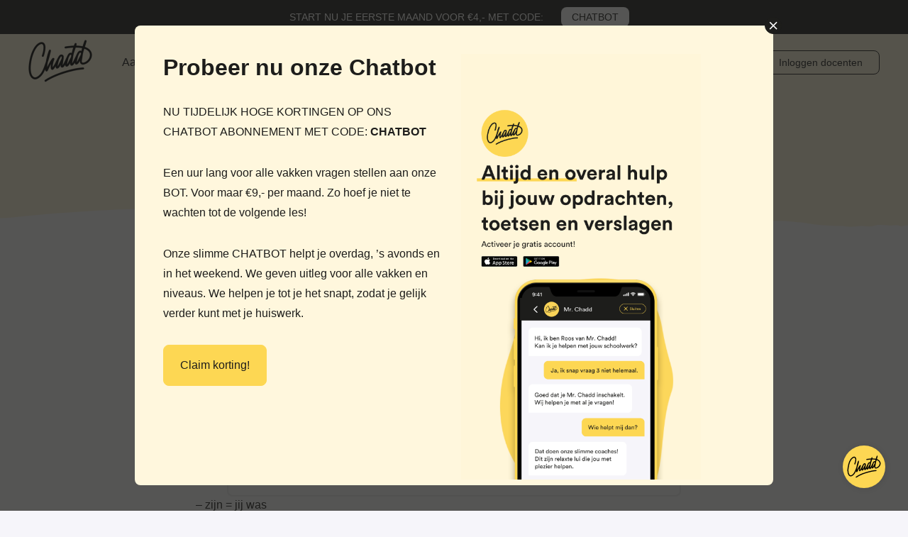

--- FILE ---
content_type: text/html; charset=UTF-8
request_url: https://www.mrchadd.nl/academy/vakken/frans/imparfait
body_size: 7238
content:
<!DOCTYPE html>
<html lang="nl">
    <head>
        <meta charset="UTF-8" />
<title>
    Imparfait: hoe maak je die? | Mr. Chadd Academy
</title>
<meta
    name="description"
    content="Dit stappenplan werkt ook voor de onregelmatige werkwoorden op -re, -ir, -oir en -oire. Wel is er één uitzondering: het werkwoord être. - Mr. Chadd"
/>

<link rel="canonical" href="https://www.mrchadd.nl/academy/vakken/frans/imparfait" />


<meta name="viewport" content="width=device-width, initial-scale=1" />
<link
    rel="stylesheet"
    href="https://cdn.mrchadd.nl/ui-components/mc-ui-components.css"
/>
<link rel="stylesheet" href="/../styles.css" />
<link rel="icon" type="image/png" sizes="32x32" href="/favicon.png" />

<script
    defer
    src="/../third-party.js"
></script>
<script defer src="/../scripts.js"></script>




<script>
    ;(function (w, d, s, l, i) {
        w[l] = w[l] || []
        w[l].push({ "gtm.start": new Date().getTime(), event: "gtm.js" })
        var f = d.getElementsByTagName(s)[0],
            j = d.createElement(s),
            dl = l != "dataLayer" ? "&l=" + l : ""
        j.async = true
        j.src = "https://www.googletagmanager.com/gtm.js?id=" + i + dl
        f.parentNode.insertBefore(j, f)
    })(window, document, "script", "dataLayer", "GTM-MVHVDRM")
</script>



<script
    async
    src="https://www.googletagmanager.com/gtag/js?id=UA-63700122-1"
></script>
<script>
    window.dataLayer = window.dataLayer || []
    function gtag() {
        dataLayer.push(arguments)
    }
    gtag("js", new Date())

    gtag("config", "UA-63700122-1")
</script>


<script>
    !(function (f, b, e, v, n, t, s) {
        if (f.fbq) return
        n = f.fbq = function () {
            n.callMethod
                ? n.callMethod.apply(n, arguments)
                : n.queue.push(arguments)
        }
        if (!f._fbq) f._fbq = n
        n.push = n
        n.loaded = !0
        n.version = "2.0"
        n.queue = []
        t = b.createElement(e)
        t.async = !0
        t.src = v
        s = b.getElementsByTagName(e)[0]
        s.parentNode.insertBefore(t, s)
    })(
        window,
        document,
        "script",
        "https://connect.facebook.net/en_US/fbevents.js"
    )
    fbq("init", "1554800818179018") 
    fbq("track", "PageView")
</script>
<noscript
    ><img
        height="1"
        width="1"
        style="display: none"
        src="https://www.facebook.com/tr?id=1554800818179018&ev=PageView&noscript=1"
/></noscript>








<script defer src="/js/fuse.js"></script>


    </head>
    <body>
        <div id="vue" v-cloak>
            
            
            




<div class="c-top-bar">
    <p class="c-top-bar__sentence">
        START NU JE EERSTE MAAND VOOR €4,- MET CODE: 
    </p>
    <a class="c-top-bar__voucher" href="/particulier/tarieven/">
        CHATBOT
    </a>
</div>


            
            
            
            <header class="s-header">
    <div class="l-wrapper --large">
        <div class="s-header__inner">
            <div class="s-header__logo">
                <a href="/">
                    <img
                        width="90"
                        height="60"
                        src="https://cdn.mrchadd.nl/ui-components/img/logo-black-on-transparent.svg"
                        alt="Mr. Chadd logo"
                    />
                </a>
            </div>
            <div class="s-header__links">
                
                
                
                <div class="s-header__nav-item --with-submenu">
                    Aan de slag
                    <div class="s-header__submenu">
                        
                        <a href="/aan-de-slag/voor-schoolleiding" class="s-header__submenu-item">
                            Voor schoolleiding
                        </a>
                        
                        <a href="/aan-de-slag/voor-docenten" class="s-header__submenu-item">
                            Voor docenten
                        </a>
                        
                        <a href="/aan-de-slag/voor-ouders" class="s-header__submenu-item">
                            Voor ouders
                        </a>
                        
                        <a href="/aan-de-slag/voor-leerlingen" class="s-header__submenu-item">
                            Voor leerlingen
                        </a>
                        
                    </div>
                </div>
                
                
                
                
                
                <a href="/zo-werkt-het" class="s-header__nav-item">
                    Zo werkt het
                </a>
                
                
                
                
                
                <div class="s-header__nav-item --with-submenu">
                    Particulier
                    <div class="s-header__submenu">
                        
                        <a href="/particulier/daarom-mr-chadd" class="s-header__submenu-item">
                            Daarom Mr. Chadd
                        </a>
                        
                        <a href="/particulier/tarieven" class="s-header__submenu-item">
                            Tarieven
                        </a>
                        
                        <a href="/bijles" class="s-header__submenu-item">
                            Bijles
                        </a>
                        
                        <a href="/huiswerkbegeleiding" class="s-header__submenu-item">
                            Huiswerkbegeleiding
                        </a>
                        
                    </div>
                </div>
                
                
                
                
                
                <div class="s-header__nav-item --with-submenu">
                    Blogs
                    <div class="s-header__submenu">
                        
                        <a href="/blogs/voor-ouders" class="s-header__submenu-item">
                            Voor ouders
                        </a>
                        
                        <a href="/blogs/voor-scholen" class="s-header__submenu-item">
                            Voor scholen
                        </a>
                        
                    </div>
                </div>
                
                
                
                
                
                <a href="/academy" class="s-header__nav-item">
                    Academy
                </a>
                
                
                
                
                
                <a href="/over-ons" class="s-header__nav-item">
                    Over ons
                </a>
                
                
                
            </div>
            <div class="s-header__cta-buttons">
                <div class="l-flex --with-gap --no-mobile">
    
    
    <a
        href="/particulier/tarieven"
        class="c-button --primary --small"
    >
        Start nu vanaf €4,- p/m
    </a>

    
    
    

    <a
        href="https://schoolportaal.mrchadd.nl/inloggen"
        class="c-button --secondary --small"
    >
        Inloggen docenten
    </a>
</div>

            </div>
            <div class="s-header__open-mobile-menu">
                <button @click="openMobileMenu()">
                    <img
                        src="https://cdn.mrchadd.nl/ui-components/img/icons/hamburger.svg"
                        alt="Menu"
                    />
                </button>
            </div>
        </div>
    </div>
</header>


            <main>
                
                









<div class="c-page__top --light-yellow u-mb+++">
    <div class="s-academy__hero s-academy">
        <div class="s-academy__hero__text">
            <h1 class="c-heading --xl --bolder u-text-center">Imparfait</h1>
        </div>
    </div>
    <div class="c-uneven-border"></div>
</div>








<div class="u-markdowned l-wrapper --medium u-mb+++">
    <h2 id="hoe-maak-je-de-imparfait-eigenlijk">Hoe maak je de imparfait eigenlijk?</h2>
<p>Dat lees je hieronder!</p>
<p>In het Nederlands ziet de onvoltooid verleden tijd er zo uit:</p>
<p>– wachten = ik wachtte</p>
<p>– zitten = wij zaten</p>
<p>– zijn = jij was</p>
<p><img src="/wp-content/uploads/2019/07/Imparfait-01.png" alt="Imparfait">
In het Nederlands zijn de onvoltooid verleden tijdsvormen behoorlijk onregelmatig, in het Frans zijn ze bijna allemaal regelmatig! Zo wordt de imparfait een makkie!</p>
<div style="padding:56.25% 0 0 0;position:relative;"><iframe src="https://www.youtube.com/embed/NBMcP31aK24" frameborder="0" allow="autoplay; fullscreen; picture-in-picture; allowfullscreen" style="position:absolute;top:0;left:0;width:100%;height:100%;"></iframe></div>
<p>De uitgangen voor de werkwoorden van de imparfait zien er als volgt uit:</p>
<p>je …ais</p>
<p>tu …ais</p>
<p>il/elle/on …ait</p>
<p>nous …ions</p>
<p>vous …iez</p>
<p>ils/elles …aient</p>
<p>Waar moet je bovenstaande uitgangen dan achter zetten?</p>
<ol>
<li>neem de ‘nous-vorm’ van de tegenwoordige tijd van het werkwoord.</li>
<li>haal de uitgang ‘-ons’ weg</li>
<li>plak daar de juiste uitgang van de imparfait achter</li>
</ol>
<p>Bijvoorbeeld:</p>
<p>Leren = apprendre</p>
<ol>
<li>nous apprenons</li>
<li>nous appren-</li>
<li>nous apprenions</li>
</ol>
<h2 id="zo-werkt-de-app">Zo werkt de app</h2>
<div style="position: relative; padding-bottom: 56.25%; height: 0; overflow: hidden;">
  <iframe src="https://www.youtube.com/embed/D-sKQRDKs7Y" style="position: absolute; top: 0; left: 0; width: 100%; height: 100%; border:0;" allowfullscreen title="YouTube Video"></iframe>
</div>
<ul>
<li><a href="/app">Download gratis</a></li>
</ul>
<p>Dit stappenplan werkt ook voor de onregelmatige werkwoorden op -re, -ir, -oir en -oire. Wel is er één uitzondering: het werkwoord être. De vervoeging van dat werkwoord in de o.v.t. gaat als volgt:</p>
<p>j’étais</p>
<p>tu étais</p>
<p>il était</p>
<p>nous étions</p>
<p>vous étiez</p>
<p>ils étaient</p>
<p><strong>Nu je weet hoe je de imparfait moet maken, is het tijd voor een aantal oefenopdrachten!</strong></p>
<p>Vertaal de volgende zinnen en let hierbij goed op de imparfait:</p>
<ol>
<li>Ik wachtte</li>
<li>Wij liepen</li>
<li>Jij was</li>
</ol>
<p>Belangrijk proefwerk op komst? Of nog even oefenen met dat ene lastige onderwerp? Naast helpen op de app geven coaches ook 1-op-1 bijles! Interesse?
<a href="/bijles/frans">Klik gauw verder</a>
.</p>
<p>Leerlingen die hier vragen over hebben, keken ook naar:</p>
<p><a href="/academy/vakken/frans/de-passe-compose">De passé composé</a></p>
<p><a href="/academy/vakken/frans/le-present-de-tegenwoordige-tijd">Le présent</a></p>
<p><a href="/academy/vakken/frans/onregelmatige-werkwoorden-vervoegen">Onregelmatige werkwoorden</a></p>

</div>

 

<script type="text/javascript">
    function checkCookieBarAndExecute() {
        if (localStorage.getItem('CookieBar')) {
            window.mrchadd.showMessage(
                "Heb je een vraag over Frans?",
                "Kortingscode: CHATBOT €4,- voor je eerste maand"
            );
        }
    }

    window.addEventListener("mrchadd.loaded", function (e) {
        window.setTimeout(checkCookieBarAndExecute, 1000);
    });

    window.addEventListener("mrchadd.closed", function (e) {
        if (localStorage.getItem('CookieBar')) {
            window.mrchadd.showMessage(
                "Meer hulp nodig?",
                "Kortingscode: CHATBOT €4,- voor je eerste maand"
            );
        }
    });
</script>

<script defer src="https://c.mrchadd.nl/embed.js"></script>

                <modal
                    size="large"
                    without-template-trigger
                    ref="planADemoModal"
                >
                    <div class="c-contact-form-modal">
    <div class="u-p++">
        <h2 class="c-heading --medium u-mb">
            Werkt u in het vo of mbo? Plan direct een vrijblijvende demonstratie in! 
        </h2>

        <p class="c-p --semi-bold u-mb+">
            We laten u graag geheel vrijblijvend zien hoe Mr. Chadd werkt, hoe het kan worden ingezet en wat de meerwaarde is. Dit doen we in een fysieke of online afspraak van zo&#39;n 30 minuten.

Let op! Deze demonstratie is alleen bedoeld voor mensen die werkzaam zijn in het vo of mbo, NIET voor leerlingen!
        </p>

        <netlify-form
            id="gratis_testperiode_B2B"
        >
            <form id='gratis_testperiode_B2B' method='POST' name='gratis_testperiode_B2B'><input type='hidden' name='form-name' value='gratis_testperiode_B2B' />
                <div class="l-grid --2-cols u-mb+">
                    
                    <div>
                        <label class="c-label u-mb-">Naam</label>
                        <input
                            type="text"
                            class="c-input --small --white-bg"
                            placeholder=""
                            
                            required
                            
                            name="Naam"
                        />
                    </div>
                    
                    <div>
                        <label class="c-label u-mb-">E-mail</label>
                        <input
                            type="email"
                            class="c-input --small --white-bg"
                            placeholder=""
                            
                            required
                            
                            name="E-mail"
                        />
                    </div>
                    
                    <div>
                        <label class="c-label u-mb-">Telefoonnummer</label>
                        <input
                            type="text"
                            class="c-input --small --white-bg"
                            placeholder=""
                            
                            name="Telefoonnummer"
                        />
                    </div>
                    
                    <div>
                        <label class="c-label u-mb-">Naam school</label>
                        <input
                            type="text"
                            class="c-input --small --white-bg"
                            placeholder=""
                            
                            required
                            
                            name="Naam school"
                        />
                    </div>
                    
                    <div>
                        <label class="c-label u-mb-">Functie</label>
                        <input
                            type="text"
                            class="c-input --small --white-bg"
                            placeholder=""
                            
                            required
                            
                            name="Functie"
                        />
                    </div>
                    
                </div>
                <input type="text" name="jeroen" class="u-hide" />
                <input type="hidden" name="url" value="https://www.mrchadd.nl/academy/vakken/frans/imparfait/" />
                <button type="submit" class="c-button --primary">
                    Vraag demonstratie aan
                </button>
            </form>
            <template v-slot:success-message>
                <div class="u-markdowned">
                    Gelukt, er wordt z.s.m. contact met u opgenomen. Mocht u nu alvast wat vragen hebben, dan kunt u die stellen door te mailen naar <a href="mailto:support@mrchadd.nl">support@mrchadd.nl</a>.
                </div>
            </template>
            <template v-slot:error-message>
                <div class="u-markdowned">
                    Error
                </div>
            </template>
        </netlify-form>
    </div>
    <div class="c-contact-form-modal__side-image">
        







<picture>
    <source srcset="/webp/uploads/pieter-contact_compressed.webp" type="image/webp" />
    <source srcset="/uploads/pieter-contact_compressed.png" type="image/jpeg" />
    <img
        loading="lazy"
        src="/uploads/pieter-contact_compressed.png"
        alt=""
        width=""
        height=""
        class="c-contact-form-modal__image"
    />
</picture>



        <div class="c-contact-form-modal__chat-bubbles">
            <div class="c-chat-bubble --black">
                Ik laat u graag zien hoe Mr. Chadd werkt! 
            </div>
        </div>
    </div>
</div>

                </modal>

                <modal
                    size="large"
                    without-template-trigger
                    ref="informationPackageModal"
                >
                    <div class="c-contact-form-modal">
    <div class="u-p++">
        <h2 class="c-heading --medium u-mb">
            Meer informatie over Mr. Chadd
        </h2>

        <p class="c-p --semi-bold u-mb+">
            Laat hieronder uw gegevens achter en we sturen u geheel vrijblijvend meer informatie over Mr. Chadd op! 
        </p>

        <netlify-form
            id="informatie_pakket_B2B"
        >
            <form id='informatie_pakket_B2B' method='POST' name='informatie_pakket_B2B'><input type='hidden' name='form-name' value='informatie_pakket_B2B' />
                <div class="l-grid --2-cols u-mb+">
                    
                    <div>
                        <label class="c-label u-mb-">Naam</label>
                        <input
                            type="text"
                            class="c-input --small --white-bg"
                            placeholder=""
                            
                            required
                            
                            name="Naam"
                        />
                    </div>
                    
                    <div>
                        <label class="c-label u-mb-">E-mail</label>
                        <input
                            type="email"
                            class="c-input --small --white-bg"
                            placeholder=""
                            
                            required
                            
                            name="E-mail"
                        />
                    </div>
                    
                    <div>
                        <label class="c-label u-mb-">Telefoonnummer</label>
                        <input
                            type="text"
                            class="c-input --small --white-bg"
                            placeholder=""
                            
                            name="Telefoonnummer"
                        />
                    </div>
                    
                    <div>
                        <label class="c-label u-mb-">Naam school</label>
                        <input
                            type="text"
                            class="c-input --small --white-bg"
                            placeholder=""
                            
                            required
                            
                            name="Naam school"
                        />
                    </div>
                    
                    <div>
                        <label class="c-label u-mb-">Functie</label>
                        <input
                            type="text"
                            class="c-input --small --white-bg"
                            placeholder=""
                            
                            required
                            
                            name="Functie"
                        />
                    </div>
                    
                </div>
                <input type="text" name="jeroen" class="u-hide" />
                <input type="hidden" name="url" value="https://www.mrchadd.nl/academy/vakken/frans/imparfait/" />
                <button type="submit" class="c-button --primary">
                    Vraag informatiepakket aan! 
                </button>
            </form>
            <template v-slot:success-message>
                <div class="u-markdowned">
                    Gelukt! Het informatiepakket komt zo snel mogelijk uw kant op.
                </div>
            </template>
            <template v-slot:error-message>
                <div class="u-markdowned">
                    Error
                </div>
            </template>
        </netlify-form>
    </div>
    <div class="c-contact-form-modal__side-image">
        







<picture>
    <source srcset="/webp/uploads/pieter-contact_compressed.webp" type="image/webp" />
    <source srcset="/uploads/pieter-contact_compressed.png" type="image/jpeg" />
    <img
        loading="lazy"
        src="/uploads/pieter-contact_compressed.png"
        alt=""
        width=""
        height=""
        class="c-contact-form-modal__image"
    />
</picture>



        <div class="c-contact-form-modal__chat-bubbles">
            <div class="c-chat-bubble --black">
                Ik vertel u graag over de voordelen van Mr. Chadd!
            </div>
        </div>
    </div>
</div>

                </modal>

                <modal size="large" without-template-trigger ref="contactModal">
                    <div class="c-contact-form-modal">
    <div class="u-p++">
        <h2 class="c-heading --medium u-mb">
            Werkt u in het vo of mbo? Neem contact op!
        </h2>

        <p class="c-p --semi-bold u-mb+">
            Bent u benieuwd naar de voordelen van Mr. Chadd of heeft u andere vragen? Laat uw gegevens achter en wij nemen zo snel mogelijk contact op.
        </p>

        <netlify-form
            id="neem_contact_op_B2B"
        >
            <form id='neem_contact_op_B2B' method='POST' name='neem_contact_op_B2B'><input type='hidden' name='form-name' value='neem_contact_op_B2B' />
                <div class="l-grid --2-cols u-mb+">
                    
                    <div>
                        <label class="c-label u-mb-">Naam</label>
                        <input
                            type="text"
                            class="c-input --small --white-bg"
                            placeholder=""
                            
                            required
                            
                            name="Naam"
                        />
                    </div>
                    
                    <div>
                        <label class="c-label u-mb-">E-mail</label>
                        <input
                            type="email"
                            class="c-input --small --white-bg"
                            placeholder=""
                            
                            required
                            
                            name="E-mail"
                        />
                    </div>
                    
                    <div>
                        <label class="c-label u-mb-">Telefoonnummer</label>
                        <input
                            type="text"
                            class="c-input --small --white-bg"
                            placeholder=""
                            
                            name="Telefoonnummer"
                        />
                    </div>
                    
                    <div>
                        <label class="c-label u-mb-">Naam school</label>
                        <input
                            type="text"
                            class="c-input --small --white-bg"
                            placeholder=""
                            
                            required
                            
                            name="Naam school"
                        />
                    </div>
                    
                    <div>
                        <label class="c-label u-mb-">Functie</label>
                        <input
                            type="text"
                            class="c-input --small --white-bg"
                            placeholder=""
                            
                            required
                            
                            name="Functie"
                        />
                    </div>
                    
                </div>
                <input type="text" name="jeroen" class="u-hide" />
                <input type="hidden" name="url" value="https://www.mrchadd.nl/academy/vakken/frans/imparfait/" />
                <button type="submit" class="c-button --primary">
                    Verstuur gegevens
                </button>
            </form>
            <template v-slot:success-message>
                <div class="u-markdowned">
                    Gelukt! We nemen zo snel mogelijk contact met u op.
                </div>
            </template>
            <template v-slot:error-message>
                <div class="u-markdowned">
                    Error
                </div>
            </template>
        </netlify-form>
    </div>
    <div class="c-contact-form-modal__side-image">
        







<picture>
    <source srcset="/webp/uploads/pieter-contact_compressed.webp" type="image/webp" />
    <source srcset="/uploads/pieter-contact_compressed.png" type="image/jpeg" />
    <img
        loading="lazy"
        src="/uploads/pieter-contact_compressed.png"
        alt=""
        width=""
        height=""
        class="c-contact-form-modal__image"
    />
</picture>



        <div class="c-contact-form-modal__chat-bubbles">
            <div class="c-chat-bubble --black">
                Ik vertel u graag meer over Mr. Chadd!
            </div>
        </div>
    </div>
</div>

                </modal>
            </main>

            <footer>
    

    <div class="s-footer">
        <div class="l-wrapper --10-of-12">
            <div class="s-footer__grid">
                <div class="s-footer__logo">
                    <img
                        src="/img/footer-logo.svg"
                        alt="logo"
                        width="88"
                        height="88"
                    />
                </div>
                <div class="s-footer__main">
                    <h3 class="s-footer__heading">
                        Algemeen
                    </h3>

                    <ul>
                        
                        <li>
                            <a href="/nationaal-programma-onderwijs" class="s-footer__link"
                                >Nationaal Programma Onderwijs</a
                            >
                        </li>
                        
                        <li>
                            <a href="/kwaliteit" class="s-footer__link"
                                >Kwaliteit</a
                            >
                        </li>
                        
                        <li>
                            <a href="/vacatures" class="s-footer__link"
                                >Vacatures</a
                            >
                        </li>
                        
                        <li>
                            <a href="/werken-bij" class="s-footer__link"
                                >Word coach bij Mr. Chadd</a
                            >
                        </li>
                        
                        <li>
                            <a href="/over-ons" class="s-footer__link"
                                >Over Mr. Chadd</a
                            >
                        </li>
                        
                        <li>
                            <a href="/partners" class="s-footer__link"
                                >Samenwerkingspartners</a
                            >
                        </li>
                        
                        <li>
                            <a href="/faq" class="s-footer__link"
                                >Veelgestelde vragen</a
                            >
                        </li>
                        
                        <li>
                            <a href="/contact" class="s-footer__link"
                                >Contact</a
                            >
                        </li>
                        
                        <li>
                            <a href="https://www.mrchadd.nl/via-subsidie" class="s-footer__link"
                                >VIA subsidie</a
                            >
                        </li>
                        
                    </ul>
                </div>
                <div>
                    <h3 class="s-footer__heading">
                        Juridisch
                    </h3>

                    <ul>
                        
                        <li>
                            <a href="/algemene-voorwaarden" class="s-footer__link"
                                >Algemene voorwaarden particulieren</a
                            >
                        </li>
                        
                        <li>
                            <a href="/algemene-voorwaarden-scholen" class="s-footer__link"
                                >Algemene voorwaarden scholen</a
                            >
                        </li>
                        
                        <li>
                            <a href="/disclaimer" class="s-footer__link"
                                >Disclaimer</a
                            >
                        </li>
                        
                        <li>
                            <a href="/privacy-statement" class="s-footer__link"
                                >Privacy statement</a
                            >
                        </li>
                        
                        <li>
                            <a href="/cookieverklaring" class="s-footer__link"
                                >Cookieverklaring</a
                            >
                        </li>
                        
                        <li>
                            <a href="/retourneren" class="s-footer__link"
                                >Retourneren</a
                            >
                        </li>
                        
                    </ul>
                </div>
                <div class="s-footer__app">
                    <h3 class="s-footer__heading">
                        Alles over de app
                    </h3>

                    <ul>
                        
                        <li>
                            <a href="https://app.mrchadd.nl/" class="s-footer__link"
                                >Inloggen</a
                            >
                        </li>
                        
                        <li>
                            <a href="/zo-werkt-het" class="s-footer__link"
                                >Hoe werkt de app?</a
                            >
                        </li>
                        
                        <li>
                            <a href="/app" class="s-footer__link"
                                >De app downloaden</a
                            >
                        </li>
                        
                        <li>
                            <a href="/bijles/vakken" class="s-footer__link"
                                >Overzicht van onze bijlesvakken</a
                            >
                        </li>
                        
                        <li>
                            <a href="/bijles/locaties" class="s-footer__link"
                                >Overzicht van onze bijleslocaties</a
                            >
                        </li>
                        
                        <li>
                            <a href="/huiswerkbegeleiding/locaties" class="s-footer__link"
                                >Overzicht van onze huiswerkbegeleiding locaties</a
                            >
                        </li>
                        
                    </ul>
                </div>
                <div class="s-footer__info">
                    <h3 class="s-footer__heading">
                        Openingstijden app
                    </h3>

                    <table>
                        <tr v-for="item in openingTimes">
                            <td>({( item.day )}):</td>
                            <td>({( item.times )})</td>
                        </tr>
                    </table>

                    <div class="u-markdowned">
                        <p>
                            <a href="mailto:support@mrchadd.nl">support@mrchadd.nl</a><br>
085-4015418<br>
Lopendediep 5<br>
9712 NV Groningen
                        </p>
                    </div>
                </div>
            </div>
        </div>
    </div>

    <div class="s-footer__external-links">
        <div class="l-wrapper --10-of-12">
            <div class="s-footer__external-links-grid">
                <div class="s-footer__snn-logo">
                    <img
                        src="/img/footer/snn-logo.svg"
                        alt="SNN"
                        width="183"
                        height="95"
                    />
                </div>
                <div class="s-footer__eu-logo">
                    <img
                        src="/img/footer/eu-logo.svg"
                        alt="EU logo"
                        width="400"
                        height="67"
                    />
                </div>
                <div class="s-footer__socials">
                    <a
                        target="_blank"
                        href="https://www.facebook.com/mrchadd"
                        class="u-mr-"
                        rel="noreferrer"
                    >
                        <img
                            src="/img/footer/facebook-logo.svg"
                            alt="Facebook"
                            width="30"
                            height="30"
                        />
                    </a>
                    <a
                        target="_blank"
                        href="https://twitter.com/MisterChadd"
                        class="u-mr-"
                        rel="noreferrer"
                    >
                        <img
                            src="/img/footer/twitter-logo.svg"
                            alt="Twitter"
                            width="30"
                            height="30"
                        />
                    </a>
                    <a
                        target="_blank"
                        href="https://www.instagram.com/mr.chadd/"
                        class="u-mr-"
                        rel="noreferrer"
                    >
                        <img
                            src="/img/footer/instagram-logo.svg"
                            alt="Instagram"
                            width="30"
                            height="30"
                        />
                    </a>
                    <a
                        target="_blank"
                        href="https://www.youtube.com/c/MrChaddApp"
                        class="u-mr-"
                        rel="noreferrer"
                    >
                        <img
                            src="/img/footer/youtube-logo.svg"
                            alt="YouTube"
                            width="30"
                            height="30"
                        />
                    </a>
                </div>
            </div>
        </div>
    </div>

    <div class="s-footer__legal">
    <div class="l-wrapper --10-of-12">
        <div class="s-footer__legal-inner">
            <p>
                © 2025 Mr. Chadd. Alle rechten voorbehouden.
            </p>

            <p>
                KvK: 66929237 | BTW: NL8567.56.623.B01 | IBAN:&nbsp;NL93&nbsp;ABNA&nbsp;0483&nbsp;1544&nbsp;31
            </p>
        </div>
    </div>
</div>

</footer>

            
            <div
    class="s-mobile-menu__backdrop"
    v-if="mobileMenuOpen"
    @click="closeMobileMenu()"
></div>

<header class="s-mobile-menu" :class="mobileMenuOpen ? '--active' : ''">
    
    
    
    <div class="s-mobile-menu__nav-item">
        <span @click="mobileMenuSelectSub(0)">
            Aan de slag
        </span>
        <div class="s-mobile-menu__submenu" v-if="mobileMenuSub[0]">
            <button
                class="s-mobile-menu__submenu-back"
                @click="mobileMenuSub = []"
            >
                Terug
            </button>
            <h3 class="s-mobile-menu__submenu-title">Aan de slag</h3>
            
            <a href="/aan-de-slag/voor-schoolleiding" class="s-mobile-menu__submenu-item">
                <span> Voor schoolleiding </span>
            </a>
            
            <a href="/aan-de-slag/voor-docenten" class="s-mobile-menu__submenu-item">
                <span> Voor docenten </span>
            </a>
            
            <a href="/aan-de-slag/voor-ouders" class="s-mobile-menu__submenu-item">
                <span> Voor ouders </span>
            </a>
            
            <a href="/aan-de-slag/voor-leerlingen" class="s-mobile-menu__submenu-item">
                <span> Voor leerlingen </span>
            </a>
            
        </div>
    </div>
    
    
    
    
    
    <a href="/zo-werkt-het" class="s-mobile-menu__nav-item">
        <span>Zo werkt het</span>
    </a>
    
    
    
    
    
    <div class="s-mobile-menu__nav-item">
        <span @click="mobileMenuSelectSub(2)">
            Particulier
        </span>
        <div class="s-mobile-menu__submenu" v-if="mobileMenuSub[2]">
            <button
                class="s-mobile-menu__submenu-back"
                @click="mobileMenuSub = []"
            >
                Terug
            </button>
            <h3 class="s-mobile-menu__submenu-title">Particulier</h3>
            
            <a href="/particulier/daarom-mr-chadd" class="s-mobile-menu__submenu-item">
                <span> Daarom Mr. Chadd </span>
            </a>
            
            <a href="/particulier/tarieven" class="s-mobile-menu__submenu-item">
                <span> Tarieven </span>
            </a>
            
            <a href="/bijles" class="s-mobile-menu__submenu-item">
                <span> Bijles </span>
            </a>
            
            <a href="/huiswerkbegeleiding" class="s-mobile-menu__submenu-item">
                <span> Huiswerkbegeleiding </span>
            </a>
            
        </div>
    </div>
    
    
    
    
    
    <div class="s-mobile-menu__nav-item">
        <span @click="mobileMenuSelectSub(3)">
            Blogs
        </span>
        <div class="s-mobile-menu__submenu" v-if="mobileMenuSub[3]">
            <button
                class="s-mobile-menu__submenu-back"
                @click="mobileMenuSub = []"
            >
                Terug
            </button>
            <h3 class="s-mobile-menu__submenu-title">Blogs</h3>
            
            <a href="/blogs/voor-ouders" class="s-mobile-menu__submenu-item">
                <span> Voor ouders </span>
            </a>
            
            <a href="/blogs/voor-scholen" class="s-mobile-menu__submenu-item">
                <span> Voor scholen </span>
            </a>
            
        </div>
    </div>
    
    
    
    
    
    <a href="/academy" class="s-mobile-menu__nav-item">
        <span>Academy</span>
    </a>
    
    
    
    
    
    <a href="/over-ons" class="s-mobile-menu__nav-item">
        <span>Over ons</span>
    </a>
    
    
    
    <div class="s-mobile-menu__cta-buttons">
        <div class="l-flex --with-gap --no-mobile">
    
    
    <a
        href="/particulier/tarieven"
        class="c-button --primary --small"
    >
        Start nu vanaf €4,- p/m
    </a>

    
    
    

    <a
        href="https://schoolportaal.mrchadd.nl/inloggen"
        class="c-button --secondary --small"
    >
        Inloggen docenten
    </a>
</div>

    </div>
    <button class="s-mobile-menu__close-mobile-menu" @click="closeMobileMenu()">
        <img
            src="https://cdn.mrchadd.nl/ui-components/img/icons/close.svg"
            alt="Menu sluiten"
        />
    </button>
</header>


            
            
            <b2c-marketing-overlay
                :settings="{&#34;content&#34;:&#34;# Probeer nu onze Chatbot \n\nNU TIJDELIJK HOGE KORTINGEN OP ONS CHATBOT ABONNEMENT MET CODE: **CHATBOT**\n\nEen uur lang voor alle vakken vragen stellen aan onze BOT. Voor maar €9,- per maand. Zo hoef je niet te wachten tot de volgende les!\n\nOnze slimme CHATBOT helpt je overdag, &#39;s avonds en in het weekend. We geven uitleg voor alle vakken en niveaus. We helpen je tot je het snapt, zodat je gelijk verder kunt met je huiswerk.\n\n\u003ca href=\&#34;/particulier/tarieven\&#34; class=\&#34;c-button --primary\&#34;\u003eClaim korting! \u003c/a\u003e&#34;,&#34;delayMsec&#34;:&#34;30000&#34;,&#34;image&#34;:&#34;/uploads/mr.-chadd-promo-9_16.png&#34;}"
            >
                <h1 id="probeer-nu-onze-chatbot">Probeer nu onze Chatbot</h1>
<p>NU TIJDELIJK HOGE KORTINGEN OP ONS CHATBOT ABONNEMENT MET CODE: <strong>CHATBOT</strong></p>
<p>Een uur lang voor alle vakken vragen stellen aan onze BOT. Voor maar €9,- per maand. Zo hoef je niet te wachten tot de volgende les!</p>
<p>Onze slimme CHATBOT helpt je overdag, &rsquo;s avonds en in het weekend. We geven uitleg voor alle vakken en niveaus. We helpen je tot je het snapt, zodat je gelijk verder kunt met je huiswerk.</p>
<p><a href="/particulier/tarieven" class="c-button --primary">Claim korting! </a></p>

            </b2c-marketing-overlay>
            
            
            
            
            
            
            

            <cookie-bar
                :i18n="{&#34;accept_button&#34;:&#34;Accepteren&#34;,&#34;analytical_cookies_label&#34;:&#34;Analytische cookies&#34;,&#34;analytical_cookies_text&#34;:&#34;Analytische cookies worden gebruikt om bijvoorbeeld bezoekersstatistieken bij te houden. Op deze manier krijgen wij beter inzicht in het functioneren van de website. Analytische cookies hebben nauwelijks gevolgen voor uw privacy.&#34;,&#34;functional_cookies_label&#34;:&#34;Functionele cookies&#34;,&#34;functional_cookies_text&#34;:&#34;Functionele cookies helpen onze website bruikbaarder te maken, door basisfuncties als paginanavigatie en toegang tot beveiligde gedeelten van de website mogelijk te maken. Zonder deze cookies kan de website niet naar behoren werken.&#34;,&#34;main_sentence&#34;:&#34;mrchadd.nl maakt gebruik van cookies om de functionaliteit te waarborgen.&#34;,&#34;marketing_cookies_label&#34;:&#34;Marketing cookies&#34;,&#34;marketing_cookies_text&#34;:&#34;Marketingcookies worden gebruikt om bezoekers te volgen wanneer ze verschillende websites bezoeken. Hun doel is advertenties weergeven die zijn toegesneden op en relevant zijn voor de individuele gebruiker. Deze advertenties worden zo waardevoller voor uitgevers en externe adverteerders.&#34;,&#34;save_button&#34;:&#34;Opslaan&#34;,&#34;settings_button&#34;:&#34;Instellingen&#34;,&#34;settings_heading&#34;:&#34;Deze website maakt gebruik van cookies&#34;,&#34;settings_intro&#34;:&#34;We gebruiken cookies om content en advertenties te personaliseren, om functies voor sociale media te bieden en om het websiteverkeer te analyseren. Ook delen we informatie over uw gebruik van onze website met onze partners voor sociale media, adverteren en analyse. Deze partners kunnen deze gegevens combineren met andere informatie die u aan ze heeft verstrekt of die ze hebben verzameld op basis van uw gebruik van hun services.&#34;}"
            />
        </div>

        <div class="u-hide js-env-vars" style="display: none;">{"api_base_path":"https://c.mrchadd.nl","funnel_return_domain":"https://www.mrchadd.nl","mode":"production","third_party_js_asset":"third-party.js"}</div>

        
        
        
        
<noscript
    ><iframe
        src="https://www.googletagmanager.com/ns.html?id=GTM-MVHVDRM"
        height="0"
        width="0"
        style="display: none; visibility: hidden"
    ></iframe
></noscript>


        
        
    </body>
</html>


--- FILE ---
content_type: image/svg+xml
request_url: https://cdn.mrchadd.nl/ui-components/img/icons/close-button.svg
body_size: 332
content:
<svg width="24" height="24" xmlns="http://www.w3.org/2000/svg"><g fill="none" fill-rule="evenodd"><circle stroke="#1D1D1B" fill="#1D1D1B" cx="12" cy="12" r="11.5"/><path d="M13.316 12.176l3.446-3.446.711-.71a.269.269 0 000-.38l-.76-.761a.269.269 0 00-.38 0l-4.157 4.157-4.157-4.157a.269.269 0 00-.38 0l-.76.76a.269.269 0 000 .38l4.157 4.157-4.157 4.157a.269.269 0 000 .38l.76.76a.269.269 0 00.38 0l4.157-4.157 3.446 3.446.71.711a.269.269 0 00.38 0l.761-.76a.269.269 0 000-.38l-4.157-4.157z" fill="#FFF" fill-rule="nonzero"/></g></svg>

--- FILE ---
content_type: image/svg+xml
request_url: https://cdn.mrchadd.nl/ui-components/img/icons/close.svg
body_size: 67
content:
<svg height="25" viewBox="0 0 26 25" width="26" xmlns="http://www.w3.org/2000/svg"><g fill="#1d1d1b" fill-rule="evenodd" transform="translate(.030073 .477564)"><path d="m-3 11.144904h31v2h-31z" transform="matrix(.70710678 .70710678 -.70710678 .70710678 12.248909 -5.281675)"/><path d="m-2.937482 11h31v2h-31z" transform="matrix(.70710678 -.70710678 .70710678 .70710678 -4.805805 12.39776)"/></g></svg>

--- FILE ---
content_type: application/javascript; charset=UTF-8
request_url: https://www.mrchadd.nl/scripts.js
body_size: 15778
content:
"use strict";

function _createForOfIteratorHelper(o, allowArrayLike) { var it = typeof Symbol !== "undefined" && o[Symbol.iterator] || o["@@iterator"]; if (!it) { if (Array.isArray(o) || (it = _unsupportedIterableToArray(o)) || allowArrayLike && o && typeof o.length === "number") { if (it) o = it; var i = 0; var F = function F() {}; return { s: F, n: function n() { if (i >= o.length) return { done: true }; return { done: false, value: o[i++] }; }, e: function e(_e) { throw _e; }, f: F }; } throw new TypeError("Invalid attempt to iterate non-iterable instance.\nIn order to be iterable, non-array objects must have a [Symbol.iterator]() method."); } var normalCompletion = true, didErr = false, err; return { s: function s() { it = it.call(o); }, n: function n() { var step = it.next(); normalCompletion = step.done; return step; }, e: function e(_e2) { didErr = true; err = _e2; }, f: function f() { try { if (!normalCompletion && it["return"] != null) it["return"](); } finally { if (didErr) throw err; } } }; }

function _unsupportedIterableToArray(o, minLen) { if (!o) return; if (typeof o === "string") return _arrayLikeToArray(o, minLen); var n = Object.prototype.toString.call(o).slice(8, -1); if (n === "Object" && o.constructor) n = o.constructor.name; if (n === "Map" || n === "Set") return Array.from(o); if (n === "Arguments" || /^(?:Ui|I)nt(?:8|16|32)(?:Clamped)?Array$/.test(n)) return _arrayLikeToArray(o, minLen); }

function _arrayLikeToArray(arr, len) { if (len == null || len > arr.length) len = arr.length; for (var i = 0, arr2 = new Array(len); i < len; i++) { arr2[i] = arr[i]; } return arr2; }

var app = Vue.createApp({
  delimiters: ["({(", ")})"],
  el: "#vue",
  data: function data() {
    return {
      mobileMenuOpen: false,
      mobileMenuSub: [],
      x: {
        cdnPath: "https://cdn.mrchadd.nl/ui-components/img"
      },
      envVars: {},
      openingTimes: []
    };
  },
  methods: {
    formatPrice: function formatPrice(value) {
      value = value / 100;
      value = value.toFixed(2);
      value = value.toString();
      return value.replace(".", ",");
    },
    initScrollMonitor: function initScrollMonitor() {
      // Add .js-scroll-into-view to elements that should get .--visible
      // when they are scrolled into view
      var elements = document.querySelectorAll(".js-scroll-into-view");
      elements.forEach(function (element) {
        var elementWatcher = scrollMonitor.create(element, -200);
        elementWatcher.enterViewport(function () {
          element.classList.add("--is-in-viewport");
        });
      });
    },
    mobileMenuSelectSub: function mobileMenuSelectSub(index) {
      this.mobileMenuSub = [];
      this.mobileMenuSub[index] = true;
    },
    getEnvVars: function getEnvVars() {
      var string = document.querySelector(".js-env-vars").textContent;
      this.envVars = JSON.parse(string);
    },
    openMobileMenu: function openMobileMenu() {
      this.mobileMenuOpen = true;
      document.body.style.position = "fixed"; // lock scrolling
    },
    closeMobileMenu: function closeMobileMenu() {
      this.mobileMenuOpen = false;
      document.body.style.position = ""; // unlock scrolling
    },
    getOpeningTimes: function getOpeningTimes() {
      var _this = this;

      axios.get(this.envVars.api_base_path + "/api/v1/opening-hours").then(function (response) {
        var openingTimes = response.data.openingHours;

        var _iterator = _createForOfIteratorHelper(openingTimes),
            _step;

        try {
          for (_iterator.s(); !(_step = _iterator.n()).done;) {
            var item = _step.value;
            var array = item.split(": ");
            var newItem = {
              day: array[0],
              times: array[1]
            };

            _this.openingTimes.push(newItem);
          }
        } catch (err) {
          _iterator.e(err);
        } finally {
          _iterator.f();
        }
      });
    }
  },
  beforeMount: function beforeMount() {
    this.getEnvVars();
  },
  mounted: function mounted() {
    this.initScrollMonitor();
    this.getOpeningTimes();
  }
});
"use strict";

app.component("academy-hero-title", {
  template: "\n        <h1 class=\"c-heading --xl --bolder u-text-center\">\n            {{ i18n.title }}<br />\n            <div class=\"s-academy__empathize-heading\">\n                <typing-effect v-if=\"showSubject\" :value=\"subject\" speed=\"100\" @typewriterFinished=\"nextSubject()\"></typing-effect>\n            </div>\n        </h1>\n    ",
  props: {
    i18n: Object
  },
  data: function data() {
    return {
      showSubject: true,
      subject: "",
      subjectsArray: this.i18n.subjects
    };
  },
  methods: {
    nextSubject: function nextSubject() {
      var _this = this;

      var activeIndex = 0;

      for (var i = 0; i < this.subjectsArray.length; i++) {
        if (this.subjectsArray[i].text === this.subject) {
          activeIndex = i;
        }
      }

      if (activeIndex != this.subjectsArray.length - 1) {
        setTimeout(function () {
          return _this.subject = _this.subjectsArray[activeIndex + 1].text;
        }, 1000);
      } else {
        setTimeout(function () {
          return _this.subject = _this.subjectsArray[0].text;
        }, 1000);
      }
    }
  },
  created: function created() {
    this.subject = this.subjectsArray[0].text;
  }
});
"use strict";

app.component("academy-search", {
  template: "\n        <div class=\"l-wrapper --medium s-academy__search\">\n            <div id=\"fastSearch\">\n                <input\n                    tabindex=\"0\"\n                    type=\"text\"\n                    class=\"c-input s-academy__search-bar\"\n                    :placeholder=\"i18n.page_top.placeholder\"\n                    @focus=\"showResults()\"\n                    @keyup=\"executeSearch\"\n                />\n                <ul class=\"s-academy__search-results\" id=\"searchResults\" ref=\"searchResults\"></ul>\n            </div>\n        </div>\n    ",
  props: {
    i18n: Object
  },
  data: function data() {
    return {
      fuse: null,
      // Will hold our search engine
      firstRun: true // allow us to delay loading JSON data unless search is activated.

    };
  },
  methods: {
    showResults: function showResults() {
      this.$refs.searchResults.style.opacity = "1"; // Load JSON search index if first time invoking search
      // Means we don't load JSON unless searches are going to happen; keep user payload small unless needed

      if (this.firstRun) {
        this.loadSearch(); // loads our JSON data and builds fuse.js search index

        this.firstRun = false; // let's "never" do this again ;)
      }
    },
    hideResultsOnClick: function hideResultsOnClick(event) {
      var inputField = document.getElementById("fastSearch");

      if (!inputField.contains(event.target)) {
        this.$refs.searchResults.style.opacity = "0";
      }
    },
    fetchJSONFile: function fetchJSONFile(path, callback) {
      var httpRequest = new XMLHttpRequest();

      httpRequest.onreadystatechange = function () {
        if (httpRequest.readyState === 4) {
          if (httpRequest.status === 200) {
            var data = JSON.parse(httpRequest.responseText);
            if (callback) callback(data);
          }
        }
      };

      httpRequest.open("GET", path);
      httpRequest.send();
    },
    loadSearch: function loadSearch() {
      this.fetchJSONFile("/index.json", function (data) {
        var options = {
          // fuse.js options; check fuse.js website for details
          isCaseSensitive: false,
          findAllMatches: false,
          includeMatches: true,
          includeScore: true,
          useExtendedSearch: true,
          minMatchCharLength: 2,
          shouldSort: true,
          keys: ["title", "category"]
        };
        var myIndex = Fuse.createIndex(options.keys, data);
        this.fuse = new Fuse(data, options, myIndex); // Build the index from the JSON file, using the options above.
      }.bind(this));
    },
    executeSearch: function executeSearch(event) {
      var term = event.target.value;
      var searchTerms = "'" + term; // Add ' to search term to let fuse know we want "contains" -term- (check fuse.js website for details)

      var results = this.fuse.search(searchTerms); // The actual query being run using fuse.js

      var searchItems = ""; // Build HTML

      if (results.length !== 0) {
        for (var i = 0; i < results.length; i++) {
          var item = results[i].item; // Remove trailing slash from permalink

          if (item.permalink.endsWith("/")) {
            item.permalink = item.permalink.slice(0, -1);
          } // To make sure we only give academy articles as result


          if (item.category !== null) {
            searchItems = searchItems + '<li class="s-academy__search-results-list-item"><a class="s-academy__search-results-list-link" href="' + item.permalink + '" tabindex="0">' + item.title + "</a></li>";
          }
        }
      }

      if (searchItems === "" && term !== "") {
        searchItems = '<li class="s-academy__search-results-list-item s-academy__search-no-result-message u-text-center"><span>' + this.i18n.page_top.search_results_start + ' <em>"' + term + '"</em> ' + this.i18n.page_top.search_results_end + "</span></a></li>";
      }

      this.$refs.searchResults.innerHTML = searchItems;
    }
  },
  mounted: function mounted() {
    document.addEventListener("click", this.hideResultsOnClick);
  }
});
"use strict";

app.component("b2b-marketing-overlay", {
  template: "\n        <modal\n            size=\"large\"\n            padding\n            light-yellow\n            without-template-trigger\n            ref=\"marketingOverlayModal\"\n        >\n            <div class=\"v-marketing-overlay__grid\">\n                <div class=\"u-markdowned\">\n                    <slot name=\"left\"></slot>\n                </div>\n                <div class=\"u-markdowned\">\n                    <slot name=\"right\"></slot>\n                </div>\n            </div>\n        </modal>\n    ",
  props: {
    settings: Object
  },
  methods: {
    openModal: function openModal() {
      // Open modal
      this.$refs.marketingOverlayModal.showModal = true; // Store it LS so it won't be shown again

      sessionStorage.b2bMarketingOverlayModalShown = true;
    }
  },
  mounted: function mounted() {
    // If user has not been shown the overlay yet, show it
    if (sessionStorage.b2bMarketingOverlayModalShown !== "true") {
      setTimeout(this.openModal, this.settings.delayMsec);
    }
  }
});
"use strict";

app.component("b2c-marketing-overlay", {
  template: "\n        <modal\n            size=\"large\"\n            padding\n            light-yellow\n            without-template-trigger\n            ref=\"marketingOverlayModal\"\n        >\n            <div class=\"v-marketing-overlay__grid\">\n                <div class=\"u-markdowned\">\n                    <slot></slot>\n                </div>\n                <div>\n                    <img :src=\"settings.image\" />\n                </div>\n            </div>\n        </modal>\n    ",
  props: {
    settings: Object
  },
  methods: {
    openModal: function openModal() {
      // Open modal
      this.$refs.marketingOverlayModal.showModal = true; // Store it LS so it won't be shown again

      sessionStorage.marketingOverlayModalShown = true;
    }
  },
  mounted: function mounted() {
    // If user has not been shown the overlay yet, show it
    if (sessionStorage.marketingOverlayModalShown !== "true") {
      setTimeout(this.openModal, this.settings.delayMsec);
    }
  }
});
"use strict";

app.component("become-coach-form", {
  template: "\n        <form v-if=\"!submitSuccessful\" @submit.prevent=\"submitForm()\">\n            <h3 class=\"c-heading --small u-mb\">\n                {{ i18n.personal_data }}\n            </h3>\n            <div class=\"u-mb+\">\n                <div class=\"l-grid --3-cols\">\n                    <div class=\"u-mb\">\n                        <div class=\"c-label u-mb-\">\n                            {{ i18n.first_name }}\n                        </div>\n                        <input\n                            v-model=\"firstName\"\n                            type=\"text\"\n                            required\n                            class=\"c-input --white-bg\"\n                            :placeholder=\"i18n.first_name_placeholder\"\n                        />\n                    </div>\n\n                    <div class=\"u-mb\">\n                        <div class=\"c-label u-mb-\">\n                            {{ i18n.prefix }}\n                        </div>\n                        <input\n                            v-model=\"prefix\"\n                            type=\"text\"\n                            class=\"c-input --white-bg\"\n                            :placeholder=\"i18n.prefix_placeholder\"\n                        />\n                    </div>\n\n                    <div class=\"u-mb-\">\n                        <div class=\"c-label u-mb-\">\n                            {{ i18n.last_name }}\n                        </div>\n                        <input\n                            v-model=\"lastName\"\n                            type=\"text\"\n                            required\n                            class=\"c-input --white-bg\"\n                            :placeholder=\"i18n.last_name_placeholder\"\n                        />\n                    </div>\n                </div>\n                <div class=\"l-grid --2-cols\">\n                    <div class=\"u-mb\">\n                        <div class=\"c-label u-mb-\">\n                            {{ i18n.email }}\n                        </div>\n                        <input\n                            v-model=\"email\"\n                            type=\"email\"\n                            required\n                            class=\"c-input --white-bg\"\n                            :placeholder=\"i18n.email_placeholder\"\n                        />\n                    </div>\n                    <div class=\"u-mb-\">\n                        <div class=\"c-label u-mb-\">\n                            {{ i18n.phone }}\n                        </div>\n                        <input\n                            v-model=\"mobilePhone\"\n                            type=\"tel\"\n                            required\n                            class=\"c-input --white-bg\"\n                            :placeholder=\"i18n.phone_placeholder\"\n                        />\n                    </div>\n                </div>\n            </div>\n\n            <div class=\"s-become-coach__form-divider u-mb+\"></div>\n\n            <h3 class=\"c-heading --small u-mb\">\n                {{ i18n.study_data }}\n            </h3>\n            <div class=\"l-grid --2-cols u-mb\">\n                <div>\n                    <div class=\"c-label u-mb-\">\n                        {{ i18n.study }}\n                    </div>\n                    <input\n                        type=\"text\"\n                        class=\"c-input --white-bg\"\n                        v-model=\"study\"\n                        :placeholder=\"i18n.study_placeholder\"\n                        required\n                    />\n                </div>\n\n                <div>\n                    <div class=\"c-label u-mb-\">\n                        {{ i18n.university }}\n                    </div>\n                    <university-selection :i18n=\"i18n\" />\n                </div>\n\n                <div>\n                    <div class=\"c-label u-mb-\">\n                        {{ i18n.study_year }}\n                    </div>\n                    <div class=\"c-select --white-bg\">\n                        <select required v-model=\"studyYear\">\n                            <option disabled=\"\" selected=\"\">\n                                {{ i18n.study_year_placeholder }}\n                            </option>\n                            <option value=\"1\">1</option>\n                            <option value=\"2\">2</option>\n                            <option value=\"3\">3</option>\n                            <option value=\"4\">4</option>\n                            <option value=\"5\">5</option>\n                            <option value=\"6\">6</option>\n                        </select>\n                    </div>\n                </div>\n            </div>\n            <div class=\"c-radio u-mb\">\n                <input\n                    type=\"checkbox\"\n                    name=\"diploma\"\n                    id=\"diploma\"\n                    value=\"true\"\n                    v-model=\"vwoDiploma\"\n                />\n                <label for=\"diploma\">\n                    {{ i18n.vwo_diploma }}\n                </label>\n             </div>\n\n            <div class=\"s-become-coach__form-divider u-mb+\"></div>\n\n            <h3 class=\"c-heading --small u-mb\">\n                {{ i18n.courses_heading }}\n            </h3>\n            <course-selection class=\"u-mb+\" :i18n=\"i18n\"></course-selection>\n\n            <div class=\"s-become-coach__form-divider u-mb+\"></div>\n\n            <h3 class=\"c-heading --small u-mb\">\n                {{ i18n.tutoring_heading }}\n            </h3>\n            <p class=\"c-p --double-line-height u-mb\">\n                {{ i18n.tutoring_paragraph }}\n            </p>\n            <div class=\"c-radio u-mb+\">\n                <input\n                    type=\"checkbox\"\n                    name=\"tutoring_confirm\"\n                    id=\"tutoring_confirm\"\n                    value=\"true\"\n                    v-model=\"homeGuidance\"\n                />\n                <label for=\"tutoring_confirm\">\n                    {{ i18n.tutoring_confirm }}\n                </label>\n            </div>\n            <button class=\"c-button --primary\" :disabled=\"submitIsDisabled\">\n                {{ i18n.submit_button }}\n            </button>\n            <p class=\"c-p --small --error u-mt-\" v-if=\"hasError\">\n                {{ i18n.submit_error_message }}\n            </p>\n        </form>\n        <div v-if=\"submitSuccessful\">\n            <h3 class=\"c-heading --small u-mb u-text-center\">\n                {{ i18n.success_message_heading }}\n            </h3>\n            <div class=\"u-mb+ u-markdowned\">\n                <slot name=\"success\"></slot>\n            </div>\n            <div class=\"u-text-center\">\n                <img src=\"/img/\uD83D\uDE03.png\"/>\n            </div>\n        </div>\n    ",
  props: {
    i18n: Object
  },
  data: function data() {
    return {
      hasError: false,
      submitIsDisabled: false,
      submitSuccessful: false,
      firstName: "",
      prefix: "",
      lastName: "",
      email: "",
      mobilePhone: "",
      courses: [],
      study: "",
      school: this.i18n.university_placeholder,
      studyYear: this.i18n.study_year_placeholder,
      homeGuidance: "",
      vwoDiploma: ""
    };
  },
  methods: {
    submitForm: function submitForm() {
      var _this = this;

      console.log("SUBMIT FORM");
      this.submitIsDisabled = true;

      for (var i = 0; i < this.courses.length; i++) {
        var course = this.courses[i];

        if (course === "Natuurkunde") {
          this.courses.push("NASK1");
          this.courses.push("Techniek");
        }

        if (course === "Scheikunde") {
          this.courses.push("NASK2");
        }

        if (course === "Biologie") {
          this.courses.push("Natuur, Leven en Technologie");
          this.courses.push("Zorg & Welzijn");
        }

        if (course === "Maatschappijleer") {
          this.courses.push("Burgerschap");
        } // Check if this.courses.indexOf(Wiskunde) === -1 to prevent it from being added twice,
        // when someone selects both Wiskunde A/C and Wiskund B/D.


        if ((course === "Wiskunde A/C" || course === "Wiskunde B/D") && this.courses.indexOf("Wiskunde") === -1) {
          this.courses.push("Wiskunde");
        }
      }

      if (this.i18n.study_year_placeholder == this.studyYear || this.i18n.university_placeholder == this.school || this.vwoDiploma == false || this.vwoDiploma == "") {
        this.hasError = true;
        this.submitIsDisabled = false;
        return;
      }

      this.homeGuidance = this.homeGuidance === "true" || this.homeGuidance === true;
      var payload = {
        Firstname: this.firstName,
        Prefix: this.prefix,
        Lastname: this.lastName,
        Email: this.email,
        MobilePhone: this.mobilePhone,
        Courses: this.courses,
        CoachStudy: this.study,
        School: this.school,
        StudyYear: this.studyYear,
        HomeGuidance: this.homeGuidance
      };
      axios.post(this.$root.envVars.api_base_path + "/api/v1/coach/signup/create", payload).then(function (response) {
        _this.submitSuccessful = true;
      })["catch"](function (error) {
        console.log(error);
        _this.hasError = true;
        _this.submitIsDisabled = false;
      });
    }
  }
});
"use strict";

app.component("course-selection", {
  template: "\n        <div>\n            <selection-tiles\n                background-color=\"white\"\n                :initialOptions=\"courses\"\n                :multiSelectable=\"true\"\n                :selectedOptions=\"selectedCourses\"\n                @selectionTilesClicked=\"setCourses\"\n                :compact=\"true\"\n            ></selection-tiles>\n            <p class=\"c-p --small --error u-mt-\" v-if=\"hasError\">\n                {{ i18n.course_error_message }}\n            </p>\n        </div>\n    ",
  props: {
    i18n: Object
  },
  data: function data() {
    return {
      courses: [],
      selectedCourses: [],
      hasError: false
    };
  },
  methods: {
    getCourses: function getCourses() {
      var _this = this;

      axios.get(this.$root.envVars.api_base_path + "/api/v1/course", {}).then(function (response) {
        var courses = response.data.courses;

        for (var i = 0; i < courses.length; i++) {
          var course = courses[i];

          if (course.name !== "M&O" && course.name !== "Ander vak" && course.name !== "Klantenservice" && course.name !== "NASK1" && course.name !== "NASK2" && course.name !== "Techniek" && course.name !== "Natuur, Leven en Technologie" && course.name !== "Zorg & Welzijn" && course.name !== "Wiskunde") {
            _this.courses.push({
              value: course.ID,
              description: course.name
            });
          }
        }
      })["catch"](function (error) {
        console.log(error);
        _this.hasError = true;
      });
    },
    setCourses: function setCourses(value) {
      if (this.$parent.courses.includes(value)) {
        this.$parent.courses.splice(this.$parent.courses.indexOf(value), 1); // If already in array: remove
      } else {
        this.$parent.courses.push(value); // If not yet in array: add
      }
    }
  },
  mounted: function mounted() {
    this.getCourses();
  }
});
"use strict";

app.component("university-selection", {
  template: "\n        <div class=\"c-select --white-bg\">\n            <select required v-model=\"$parent.school\">\n                <option>\n                    {{ i18n.university_placeholder }}\n                </option>\n                <option :value=\"university.ID\" v-for=\"university in universities\" :key=\"university.ID\">{{ university.name }}</option>\n            </select>\n        </div>\n        <p class=\"c-p --small --error u-mt-\" v-if=\"hasError\">\n            {{ i18n.university_error_message }}\n        </p>\n    ",
  props: {
    i18n: Object
  },
  data: function data() {
    return {
      universities: [],
      selectedUniversity: [],
      hasError: false
    };
  },
  methods: {
    getUniversities: function getUniversities() {
      var _this = this;

      axios.get(this.$root.envVars.api_base_path + "/api/v1/school", {
        all: true
      }).then(function (response) {
        var schools = response.data.schools;

        for (var i = 0; i < schools.length; i++) {
          var school = schools[i];

          if (school.forStudent === true) {
            _this.universities.push(school);
          }
        }
      })["catch"](function (error) {
        console.log(error);
        _this.hasError = true;
      });
    }
  },
  mounted: function mounted() {
    this.getUniversities();
  }
});
"use strict";

app.component("cookie-bar", {
  template: "\n        <div class=\"v-cookie-bar\" v-if=\"!localStorageObject.accepted\">\n            <div class=\"v-cookie-bar__initial-state\" v-if=\"!showSettings\">\n                <p class=\"v-cookie-bar__intro c-p\">\n                    {{ i18n.main_sentence }}\n                </p>\n\n                <button class=\"c-button --secondary --small\" @click=\"showSettings = true\">\n                    {{ i18n.settings_button }}\n                </button>\n\n                <button class=\"c-button --primary --small\" @click=\"accept()\">\n                    {{ i18n.accept_button }}\n                </button>\n            </div>\n\n            <div class=\"v-cookie-bar__settings\" v-if=\"showSettings\">\n                <h2 class=\"c-heading --medium u-mb\">\n                    {{ i18n.settings_heading }}\n                </h2>\n                <div class=\"l-grid --2-cols --large-gap u-mb\">\n                    <p class=\"c-p --small u-hide@mobile\">\n                        {{ i18n.settings_intro }}\n                    </p>\n                    <div>\n                        <div class=\"l-flex --space-between u-mb-\">\n                            <button\n                                class=\"v-cookie-bar__type\"\n                                @click=\"this.expanded.functional = !this.expanded.functional\"\n                                :class=\"{ '--expanded': expanded.functional }\"\n                            >\n                                {{ i18n.functional_cookies_label }}\n                            </button>\n                            <div class=\"c-toggle-input\">\n                                <input\n                                    type=\"checkbox\"\n                                    v-model=\"localStorageObject.functional\"\n                                    id=\"functional\"\n                                    disabled\n                                >\n                                <label for=\"functional\"></label>\n                            </div>\n                        </div>\n                        <p class=\"c-p --small u-mb\" v-if=\"expanded.functional\">\n                            {{ i18n.functional_cookies_text }}\n                        </p>\n\n                        <div class=\"l-flex --space-between u-mb-\">\n                            <button\n                                class=\"v-cookie-bar__type\"\n                                @click=\"this.expanded.analytical = !this.expanded.analytical\"\n                                :class=\"{ '--expanded': expanded.analytical }\"\n                            >\n                                {{ i18n.analytical_cookies_label }}\n                            </button>\n                            <div class=\"c-toggle-input\">\n                                <input\n                                    type=\"checkbox\"\n                                    v-model=\"localStorageObject.analytical\"\n                                    id=\"analytical\"\n                                >\n                                <label for=\"analytical\"></label>\n                            </div>\n                        </div>\n                        <p class=\"c-p --small u-mb\"  v-if=\"expanded.analytical\">\n                            {{ i18n.analytical_cookies_text }}\n                        </p>\n\n                        <div class=\"l-flex --space-between u-mb-\">\n                            <button\n                                class=\"v-cookie-bar__type\"\n                                @click=\"this.expanded.marketing = !this.expanded.marketing\"\n                                :class=\"{ '--expanded': expanded.marketing }\"\n\n                            >\n                                {{ i18n.marketing_cookies_label }}\n                            </button>\n                            <div class=\"c-toggle-input\">\n                                <input\n                                    type=\"checkbox\"\n                                    v-model=\"localStorageObject.marketing\"\n                                    id=\"marketing\"\n                                >\n                                <label for=\"marketing\"></label>\n                            </div>\n                        </div>\n                        <p class=\"c-p --small u-mb\"  v-if=\"expanded.marketing\">\n                            {{ i18n.marketing_cookies_text }}\n                        </p>\n                    </div>\n                </div>\n                <div class=\"u-text-center\">\n                    <button class=\"c-button --primary --small\" @click=\"accept()\">\n                        {{ i18n.save_button }}\n                    </button>\n                </div>\n            </div>\n        </div>\n    ",
  data: function data() {
    return {
      showSettings: false,
      localStorageObject: {
        accepted: false,
        functional: true,
        analytical: true,
        marketing: true
      },
      expanded: {
        functional: false,
        analytical: false,
        marketing: false
      }
    };
  },
  props: {
    i18n: Object
  },
  methods: {
    accept: function accept() {
      this.localStorageObject.accepted = true; // Save user input into localStorage

      localStorage.setItem("CookieBar", JSON.stringify(this.localStorageObject));
    }
  },
  mounted: function mounted() {
    // Check if user already accepted
    if (localStorage.getItem("CookieBar") !== null) {
      this.localStorageObject = JSON.parse(localStorage.getItem("CookieBar"));
    }
  }
});
"use strict";

app.component("faq-structured-data", {
  template: "\n    <template>\n        <component :is=\"'script'\" type=\"application/ld+json\">\n            {\n                \"@context\": \"https://schema.org\",\n                \"@type\": \"FAQPage\",\n                \"mainEntity\":\n                    {{ this.entities() }}\n            }\n        </component>\n    </template>\n    ",
  props: {
    faqItems: String
  },
  methods: {
    entities: function entities() {
      var result = [];
      var items = [];

      if (this.faqItems.length > 0) {
        items = JSON.parse(this.faqItems);

        for (var i = 0; i < items.length; i++) {
          result.push({
            "@type": "Question",
            name: items[i].question,
            acceptedAnswer: {
              "@type": "Answer",
              text: items[i].answer
            }
          });
        }
      }

      return result;
    }
  }
});
"use strict";

app.component("faq-view-observer", {
  template: "\n        <template></template>\n    ",
  props: {
    subject: String
  },
  methods: {
    initScrollMonitor: function initScrollMonitor() {
      var observer = new IntersectionObserver(function (entries) {
        var element = document.getElementById(this.subject + "-nav-item");

        if (entries[0].isIntersecting) {
          element.classList.add("--active");
        } else {
          element.classList.remove("--active");
        }
      }.bind(this), {
        rootMargin: "-48%",
        threshold: [0]
      });
      observer.observe(document.getElementById(this.subject));
    }
  },
  mounted: function mounted() {
    this.initScrollMonitor();
  }
});
"use strict";

app.component("faq-view", {
  template: "\n        <div class=\"v-faq\">\n            <div @click=\"toggleOpen()\" class=\"v-faq__question\">\n                <slot name=\"question\"></slot>\n                <div>\n                    <img src=\"/img/chevron-down-circle.svg\" alt=\"Toggle FAQ\" />\n                </div>\n            </div>\n            <div class=\"v-faq__transition-container\">\n                <transition name=\"slide-down\">\n                <div class=\"v-faq__answer u-markdowned\" v-if=\"open\">\n                    <slot name=\"answer\"></slot>\n                </div>\n                </transition>\n            </div>\n        </div>\n    ",
  data: function data() {
    return {
      open: false
    };
  },
  methods: {
    toggleOpen: function toggleOpen() {
      this.open = !this.open;
    }
  }
});
"use strict";

app.component("funnel-ideal", {
  template: "\n        <div class=\"s-funnel__ideal u-mb+\">\n            <img src=\"/img/ideal-logo.svg\">\n            <p>Veilig betalen met o.a. iDeal</p>\n        </div>\n    ",
  data: function data() {
    return {};
  }
});
"use strict";

app.component("funnel-order-overview", {
  template: "\n        <div class=\"u-p+ l-flex --with-gap --space-between --align-center\">\n            <p class=\"c-p --medium --bold\">\n                <template v-if=\"$parent.$parent.buyPerYear\">\n                    {{ i18n.subscriptionPerYearDescription }}\n                </template>\n                <template v-else>\n                    {{ i18n.subscriptionPerMonthDescription }}\n                </template>\n            </p>\n\n            <p v-if=\"subscriptionID === 2\" class=\"c-p --xl --bold\">\u20AC {{ $root.formatPrice($parent.yearlyPrice) }}\n                <span class=\"c-p --small --muted\">\n                    {{ i18n.perYear }}\n                </span>\n            </p>\n            <p v-else class=\"c-p --xl --bold\">\u20AC {{ $root.formatPrice($parent.$parent.price) }}\n                <span class=\"c-p --small --muted\">\n                    {{ i18n.perMonth }}\n                </span>\n            </p>\n        </div>\n    ",
  props: {
    i18n: Object,
    subscriptionID: Number | String
  }
});
"use strict";

app.component("funnel-return-page", {
  template: "\n    <template v-if=!isLoading>\n        <div class=\"s-funnel-end__emoji-wrapper\">\n        <img\n            :src=\"'https://cdn.mrchadd.nl/ui-components/img/emojis/' + emoji + '.png'\"\n            alt=\"\"\n        />\n        </div>\n\n        <h1 class=\"c-heading --large --bolder u-mb\" v-html=\"heading\"></h1>\n\n        <p class=\"c-p u-mb+\" v-html=\"paragraph\"></p>\n\n        <a\n            :href=\"buttonLink\"\n            class=\"c-button --primary\"\n            v-if=\"status !== successStatus\"\n        >\n            {{ buttonText }}\n        </a>\n    </template>\n    <template v-else>\n        <div class=\"l-wrapper --medium\">\n            <div class=\"c-card --box-bg u-p++\">\n                <h3 class=\"c-heading --small u-text-center\">\n                    De bestelling wordt verwerkt...\n                </h3>\n            </div>\n        </div>\n    </template>\n    ",
  data: function data() {
    return {
      status: "",
      emoji: "",
      heading: null,
      paragraph: null,
      buttonLink: null,
      buttonText: null,
      orderID: null,
      unknownStatus: "UNKNOWN",
      successStatus: "PAID"
    };
  },
  props: {
    i18n: Object
  },
  computed: {
    isLoading: function isLoading() {
      return this.status === this.unknownStatus;
    }
  },
  methods: {
    getOrderID: function getOrderID() {
      var queryString = window.location.search;
      var urlParams = new URLSearchParams(queryString);
      this.orderID = urlParams.get("payment");
    },
    getOrderStatus: function getOrderStatus() {
      var _this = this;

      return axios.get(this.$root.envVars.api_base_path + "/api/v1/payment/status?paymentID=" + this.orderID).then(function (response) {
        _this.status = response.data.status;
      })["catch"](function (error) {
        console.log(error.response.data);
      });
    }
  },
  beforeMount: function beforeMount() {
    this.getOrderID();
    this.getOrderStatus();
  },
  mounted: function mounted() {
    var _this2 = this;

    // Try again to get the order status every 2 seconds until it returns something else than UNKNOWN
    if (this.status === this.unknownStatus) {
      var attempts = 0;
      var timer = setInterval(function () {
        attempts++;

        if (_this2.status === _this2.unknownStatus) {
          if (attempts > 20) {
            // Stop trying after 20 attempts
            _this2.status = "TIMEOUT";
            clearInterval(timer);
          } else {
            _this2.getOrderStatus();
          }
        } else {
          clearInterval(timer);
        }
      }, 2000);
    }
  },
  watch: {
    status: function status() {
      if (this.status !== this.unknownStatus) {
        this.emoji = this.i18n[this.status].emoji;
        this.heading = this.i18n[this.status].heading;
        this.paragraph = this.i18n[this.status].paragraph;
        this.buttonLink = this.i18n[this.status].buttonLink;
        this.buttonText = this.i18n[this.status].buttonText;
      } // If user tries to access "/koop" without parameters, redirect to "tarieven" page`


      if (this.status === null || this.status === "") {
        window.location.replace("/particulier/tarieven");
      }
    }
  }
});
"use strict";

app.component("funnel-step-indicator", {
  template: "\n        <div class=\"s-funnel-step-indicator\" v-if=\"$parent.step < 4\">\n            <div\n                class=\"s-funnel-step-indicator__arrow-pointer\"\n                :class=\"[\n                    $parent.step === 1 ? '--active' : '',\n                    $parent.step > 1 ? '--completed' : ''\n                ]\"\n            >\n                <div class=\"s-funnel-step-indicator__number\">1</div>\n                {{ i18n.stepOne }}\n            </div>\n            <div\n                class=\"s-funnel-step-indicator__arrow-pointer\"\n                :class=\"[\n                    $parent.step === 2 ? '--active' : '',\n                    $parent.step > 2 ? '--completed' : ''\n                ]\"\n            >\n                <div class=\"s-funnel-step-indicator__number\">2</div>\n                {{ i18n.stepTwo }}\n            </div>\n            <div\n                class=\"s-funnel-step-indicator__arrow-pointer\"\n                :class=\"$parent.step === 3 ? '--active' : ''\"\n            >\n                <div class=\"s-funnel-step-indicator__number\">3</div>\n                {{ i18n.stepThree }}\n            </div>\n        </div>\n    ",
  props: {
    i18n: Object
  }
});
"use strict";

app.component("funnel-step-one", {
  template: "\n        <form class=\"s-funnel__layout\"  @submit.prevent=\"submit()\">\n            <div class=\"c-card --box-bg --with-large-padding\">\n                <h2 class=\"c-heading --large --bolder u-mb\" v-html=\"i18n.heading\">\n                </h2>\n                \n                <p\n                    class=\"c-p u-mb\"\n                    v-for=\"(intro, index) in i18n.intro\"\n                    :key=\"index\"\n                >\n                    {{ intro }}\n                </p>\n\n                <h3 class=\"c-heading --small u-mb\">\n                    {{ i18n.parentHeading }}\n                </h3>\n\n                <div class=\"l-grid --3-cols --small-gap\">\n                    <div>\n                        <label class=\"c-label u-mb-\">\n                            {{ i18n.parentFirstName }}\n                        </label>\n                        <input\n                            type=\"text\"\n                            v-model=\"form.parentFirstName\"\n                            class=\"c-input u-mb\"\n                            name=\"parentFirstName\"\n                            required\n                        >\n                    </div>\n                    <div>\n                        <label class=\"c-label u-mb-\">\n                            {{ i18n.parentPrefix }}\n                        </label>\n                        <input\n                            type=\"text\"\n                            v-model=\"form.parentPrefix\"\n                            class=\"c-input u-mb\"\n                            name=\"parentPrefix\"\n                        >\n                    </div>\n                    <div>\n                        <label class=\"c-label u-mb-\">\n                            {{ i18n.parentLastName }}\n                        </label>\n                        <input\n                            type=\"text\"\n                            v-model=\"form.parentLastName\"\n                            class=\"c-input u-mb\"\n                            name=\"parentFirstName\"\n                            required\n                        >\n                    </div>\n                </div>\n\n                <label class=\"c-label u-mb-\">\n                    {{ i18n.parentEmail }}\n                </label>\n                <input\n                    type=\"email\"\n                    v-model=\"form.parentEmail\"\n                    class=\"c-input u-mb\"\n                    name=\"email\"\n                    required\n                >\n\n                <label class=\"c-label u-mb-\">\n                    {{ i18n.phoneLabel }}\n                </label>\n                <input\n                    type=\"tel\"\n                    v-model=\"form.phone\"\n                    class=\"c-input u-mb\"\n                    name=\"phone\"\n                    required\n                    pattern=\"[0-9]{10,20}\"\n                >\n\n                <div class=\"l-grid --2-cols u-mb\">\n                    <div>\n                        <label class=\"c-label u-mb-\">\n                            {{ i18n.postalCodeLabel }}\n                        </label>\n                        <input\n                            type=\"text\"\n                            v-model=\"form.postalCode\"\n                            class=\"c-input\"\n                            name=\"postalCode\"\n                            required\n                            pattern=\"[0-9]{4}[ ]{0,1}[a-zA-Z]{2}\"\n                            @change=\"validatePostalCode()\"\n                        >\n                    </div>\n                    <div class=\"l-grid --2-cols\">\n                        <div>\n                            <label class=\"c-label u-mb-\">\n                                {{ i18n.housenumberLabel }}\n                            </label>\n                            <input\n                                type=\"text\"\n                                v-model=\"form.houseNumber\"\n                                class=\"c-input\"\n                                name=\"houseNumber\"\n                                pattern=\"[0-9]{1,20}\"\n                                required\n                                @change=\"validateAddress()\"\n                            >\n                        </div>\n                        <div>\n                            <label class=\"c-label u-mb-\">\n                                {{ i18n.housenumberAdditionLabel }}\n                            </label>\n                            <input\n                                type=\"text\"\n                                v-model=\"form.housenumberAddition\"\n                                class=\"c-input\"\n                                name=\"housenumberAddition\"\n                                pattern=\".{0,10}\"\n                            >\n                        </div>\n                    </div>\n                </div>\n\n                <div class=\"l-grid --2-cols u-mb\">\n                    <div>\n                        <label class=\"c-label u-mb-\">\n                            {{ i18n.addressLabel }}\n                        </label>\n                        <input\n                            type=\"text\"\n                            v-model=\"form.address\"\n                            class=\"c-input u-mb\"\n                            name=\"address\"\n                            required\n                        >\n                    </div>\n                    <div>\n                        <label class=\"c-label u-mb-\">\n                            {{ i18n.cityLabel }}\n                        </label>\n                        <input\n                            type=\"text\"\n                            v-model=\"form.city\"\n                            class=\"c-input\"\n                            name=\"city\"\n                            required\n                        >\n                    </div>\n                </div>\n\n                <div class=\"c-hr u-mb+\"></div>\n\n                <h3 class=\"c-heading --small u-mb\">\n                    {{ i18n.childHeading }}\n                </h3>\n\n                <div class=\"l-grid --3-cols --small-gap\">\n                    <div>\n                        <label class=\"c-label u-mb-\">\n                            {{ i18n.childFirstName }}\n                        </label>\n                        <input\n                            type=\"text\"\n                            v-model=\"form.childFirstName\"\n                            class=\"c-input u-mb\"\n                            name=\"childFirstName\"\n                            required\n                        >\n                    </div>\n                    <div>\n                        <label class=\"c-label u-mb-\">\n                            {{ i18n.childPrefix }}\n                        </label>\n                        <input\n                            type=\"text\"\n                            v-model=\"form.childPrefix\"\n                            class=\"c-input u-mb\"\n                            name=\"childPrefix\"\n                        >\n                    </div>\n                    <div>\n                        <label class=\"c-label u-mb-\">\n                            {{ i18n.childLastName }}\n                        </label>\n                        <input\n                            type=\"text\"\n                            v-model=\"form.childLastName\"\n                            class=\"c-input u-mb\"\n                            name=\"childFirstName\"\n                            required\n                        >\n                    </div>\n                </div>\n\n                <label class=\"c-label u-mb-\">\n                    {{ i18n.childEmail }}\n                </label>\n                <input\n                    type=\"email\"\n                    v-model=\"form.childEmail\"\n                    class=\"c-input u-mb+\"\n                    name=\"email\"\n                    required\n                >\n\n                <div class=\"c-hr u-mb+\"></div>\n\n                <label class=\"c-label u-mb\">\n                    {{ i18n.ageLabel }}\n                </label>\n\n                <div class=\"u-mb+\">\n                    <div class=\"l-grid --2-cols u-mb\">\n                        <div class=\"c-checkbox\">\n                            <input\n                                type=\"radio\"\n                                id=\"old-enough\"\n                                value=\"old-enough\"\n                                v-model=\"form.age\"\n                                name=\"age\"\n                                autocomplete=\"off\"\n                            >\n                            <label for=\"old-enough\">\n                                {{ i18n.ageOldEnough }}\n                            </label>\n                        </div>\n                        <div class=\"c-checkbox\">\n                            <input\n                                type=\"radio\"\n                                id=\"too-young\"\n                                value=\"too-young\"\n                                v-model=\"form.age\"\n                                name=\"age\"\n                                autocomplete=\"off\"\n                            >\n                            <label for=\"too-young\">\n                                {{ i18n.ageTooYoung }}\n                            </label>\n                        </div>\n                    </div>\n                    <div class=\"s-funnel__age-consent-wrapper\">\n                        <transition name=\"slide-down\">\n                            <div v-if=\"form.age === 'too-young'\">\n                                <p class=\"s-funnel__age-consent c-p --small u-mb\">\n                                    {{ i18n.ageConsentText }}\n                                </p>\n                                <div class=\"c-checkbox\">\n                                    <input\n                                        type=\"checkbox\"\n                                        id=\"age-consent\"\n                                        value=\"true\"\n                                        v-model=\"form.ageConsent\"\n                                        name=\"ageConsent\"\n                                    >\n                                    <label for=\"age-consent\">\n                                        {{ i18n.ageConsentGiven }}\n                                    </label>\n                                </div>\n                            </div>\n                        </transition>\n                    </div>\n                </div>\n\n                <div class=\"u-hide@mobile\">\n                    <p\n                    class=\"c-p --small --muted u-mb+ --links-with-underline\"\n                        v-html=\"i18n.conditionsParagraph\"\n                    ></p>\n\n                    <p class=\"c-p --small --error u-mb+\" v-if=\"hasError\">\n                        {{ errorMessage }}\n                    </p>\n                    \n                    <div class=\"l-flex --space-between\">\n                        <button\n                            class=\"c-button --secondary\"\n                            type=\"button\"\n                            @click=\"goBack()\"\n                        >\n                        {{ i18n.goBackButton }}\n                        </button>\n                        <button\n                            class=\"c-button --primary\"\n                            :class=\"submitButtonPressed ? '--loading' : ''\"\n                            :disabled=\"submitIsDisabled || submitButtonPressed\"\n                            type=\"submit\"\n                        >\n                            {{ i18n.submitButton }}\n                        </button>\n                    </div>\n                </div>\n            </div>\n\n            <div class=\"s-funnel__sidebar\">\n                <div class=\"c-card --box-bg u-mb+\">\n                    <div class=\"s-funnel__sidebar-heading\">\n                        <h2 class=\"c-heading --small\">\n                            {{ i18n.myOrderHeading }}\n                        </h2>\n                    </div>\n\n                    <funnel-order-overview :i18n=\"i18n\" :subscriptionID=\"subscriptionID\"></funnel-order-overview>\n\n                    <div class=\"u-p+ u-border-top\">\n                        <template v-if=\"voucherDiscount > 0\">\n                            <div class=\"l-flex --space-between --align-center u-mb-\" :class=\"$parent.payPerYear ? '' : 'u-mb-'\">\n                                <p class=\"c-p --medium --bold\">\n                                {{ i18n.subTotal }}\n                                </p>\n                                <p class=\"c-p --xl --bold\" v-if=\"$parent.payPerYear\">\u20AC {{ $root.formatPrice(yearlyPrice) }}</p>\n                                <p class=\"c-p --xl --bold\" v-else>\u20AC {{ $root.formatPrice(combinedPrice) }}</p>\n                            </div>\n                        </template>\n\n                        <slot name=\"voucher-entry\"></slot>\n                        \n                        <div class=\"l-flex --space-between --align-center u-mb-\" :class=\"$parent.payPerYear ? '' : 'u-mb-'\">\n                            <p class=\"c-p --large --bold\">\n                                {{ i18n.paymentTotal }}\n                            </p>\n                            <p class=\"c-p --xl --bold\">\u20AC {{ $root.formatPrice(priceMinusVoucherDiscount) }}</p>\n                        </div>\n                    </div>\n                        \n                    <div class=\"u-hide@tablet-and-up u-p\">\n                        <p\n                        class=\"c-p --small --muted u-mb+ --links-with-underline\"\n                            v-html=\"i18n.conditionsParagraph\"\n                        ></p>\n\n                        <p class=\"c-p --small --error u-mb+\" v-if=\"hasError\">\n                            {{ errorMessage }}\n                        </p>\n                        \n                        <div class=\"l-flex --space-between\">\n                            <button\n                                class=\"c-button --secondary\"\n                                type=\"button\"\n                                @click=\"goBack()\"\n                            >\n                            {{ i18n.goBackButton }}\n                            </button>\n                            <button\n                                class=\"c-button --primary\"\n                                :class=\"submitButtonPressed ? '--loading' : ''\"\n                                :disabled=\"submitIsDisabled || submitButtonPressed\"\n\n                                type=\"submit\"\n                            >\n                                {{ i18n.submitButton }}\n                            </button>\n                        </div>\n                    </div>\n                \n                    <p class=\"s-funnel__disclaimer c-p --mini --muted u-border-top\">\n                        {{ paymentExplanation }}\n                    </p>\n                \n                </div>\n\n                <funnel-ideal></funnel-ideal>\n            </div>\n        </form>\n    ",
  data: function data() {
    return {
      form: {},
      voucherCode: "",
      voucherDiscount: 0,
      hasError: false,
      errorMessage: "",
      subscriptionID: "",
      submitButtonPressed: false
    };
  },
  props: {
    i18n: Object
  },
  computed: {
    combinedPrice: function combinedPrice() {
      return parseInt(this.$parent.price);
    },
    yearlyPrice: function yearlyPrice() {
      return this.$parent.price * 12;
    },
    priceMinusVoucherDiscount: function priceMinusVoucherDiscount() {
      var yearlyPrice = this.yearlyPrice - this.voucherDiscount;
      var combinedPrice = this.combinedPrice - this.voucherDiscount;
      var value = this.$parent.payPerYear ? yearlyPrice : combinedPrice; // When discount is higher than total amount, make the amount 0,01

      if (value < 1) value = 1;
      return value;
    },
    submitIsDisabled: function submitIsDisabled() {
      return this.form.age === "too-young" && this.form.ageConsent !== true || this.form.age === undefined;
    },
    paymentExplanation: function paymentExplanation() {
      if (this.subscriptionID === 1) return this.i18n.paymentExplanation.flexible;
      if (this.subscriptionID === 2) return this.i18n.paymentExplanation.economic;
      if (this.subscriptionID === 3) return this.i18n.paymentExplanation.popular;else return "";
    }
  },
  methods: {
    validatePostalCode: function validatePostalCode() {
      this.form.postalCode = this.form.postalCode.toUpperCase().replace(/ /g, "");
    },
    validateAddress: function validateAddress() {
      var _this = this;

      // Checks if there are 4 digits, no or one space, followed by two uppercase or lowercase characters
      var postalCodeRegex = /^[0-9]{4}\s?([a-z]|[A-Z]){2}$/;

      if (this.form.postalCode.match(postalCodeRegex) && this.form.houseNumber != "") {
        return axios.get("/api/postcode/" + this.form.postalCode + "/" + this.form.houseNumber).then(function (response) {
          _this.form.address = response.data.street;
          _this.form.city = response.data.city;
        })["catch"](function (error) {
          console.log(error);
          _this.form.address = "";
          _this.form.city = "";
        });
      }
    },
    goBack: function goBack() {
      history.go(-1);
    },
    submit: function submit() {
      var _this2 = this;

      this.submitButtonPressed = true; // Save funnel data to localStorage

      localStorage.setItem("FunnelData", JSON.stringify(this.form));
      var subscriptionID = JSON.parse(localStorage.Funnel0UserInput);
      axios.post(this.$root.envVars.api_base_path + "/api/v1/payment/subscription", {
        subscriptionID: parseInt(subscriptionID.selectedSubscriptionID, 10),
        couponCode: this.voucherCode,
        firstname: this.form.childFirstName,
        prefix: this.form.childPrefix,
        lastname: this.form.childLastName,
        email: this.form.childEmail,
        parentInformation: {
          firstname: this.form.parentFirstName,
          prefix: this.form.parentPrefix,
          lastname: this.form.parentLastName,
          email: this.form.parentEmail,
          phoneNumber: this.form.phone,
          zipcode: this.form.postalCode,
          houseNumber: this.form.houseNumber,
          street: this.form.address,
          city: this.form.city
        },
        redirectURL: this.$root.envVars.funnel_return_domain + "/koop"
      }).then(function (response) {
        // Redirect to payment link
        location.href = response.data.redirectURL;
      })["catch"](function (error) {
        _this2.hasError = true;
        _this2.errorMessage = error.response.data.message;
        _this2.submitButtonPressed = false;
      });
    }
  },
  mounted: function mounted() {
    // If user data is found in localStorage, prefill all form fields with this data
    if (localStorage.getItem("FunnelData") !== null) {
      this.form = JSON.parse(localStorage.getItem("FunnelData"));
    } // Look for voucher code if it exists


    if (localStorage.getItem("FunnelVoucherCode") !== null) {
      this.voucherCode = JSON.parse(localStorage.getItem("FunnelVoucherCode"));
    } // Get subscriptionID


    if (localStorage.getItem("Funnel0UserInput") !== null) {
      var funnelInput = JSON.parse(localStorage.Funnel0UserInput);
      this.subscriptionID = funnelInput.selectedSubscriptionID;
    }
  }
});
"use strict";

app.component("funnel-voucher-entry", {
  template: "\n        <template v-if=\"!hasBeenValidated\">\n            <p class=\"c-p --small --semi-bold u-mb-\">\n                {{ i18n.input_label }}\n            </p>\n            <input\n                type=\"text\"\n                class=\"c-input\"\n                name=\"voucherCode\"\n                v-model=\"voucherCode\"\n            />\n            <p class=\"c-p --small --error u-mt-\" v-if=\"hasError\">\n                {{ i18n.error_message }}\n            </p>\n            <transition name=\"slide-down\">\n                <button\n                    type=\"button\"\n                    class=\"c-button --primary --small --full-width u-mt-\"\n                    @click=\"validateVoucherCode()\"\n                    v-if=\"voucherCode !== ''\"\n                >\n                    {{ i18n.submit_button }}\n                </button>\n            </transition>\n        </template>\n\n        <template v-else>\n            <div class=\"l-flex --space-between\">\n                <div>\n                    <p class=\"c-p --medium --bold --green\">\n                        {{ i18n.heading }}\n                    </p>\n                    \n                    <div class=\"l-flex --align-center --with-gap\">\n                        <p class=\"c-p --medium --bold\">\n                            ({{ voucherCode }})\n                        </p>\n                        <button\n                            type=\"button\"\n                            class=\"c-link --underline --small u-mt-\"\n                            @click=\"removeVoucherCode()\"\n                        >\n                            <img\n                                :src=\"\n                                    $root.x.cdnPath +\n                                    '/icons/trash-can.svg'\n                                \"\n                                class=\"v-funnel-step-one-sidebar__icon\"\n                            />\n                        </button>\n                    </div>\n                </div>\n\n\n                <div>\n                    <p class=\"c-p --xl --bold --green\">\n                        - \u20AC {{ $root.formatPrice($parent.voucherDiscount) }}\n                    </p>\n                    <div class=\"c-hr u-mt- --green\"></div>\n                </div>\n            </div>\n        </template>\n    ",
  data: function data() {
    return {
      hasBeenValidated: false,
      hasError: false,
      voucherCode: ""
    };
  },
  props: {
    i18n: Object,
    parent: String
  },
  methods: {
    validateVoucherCode: function validateVoucherCode() {
      var _this = this;

      this.hasError = false; // API endpoint to check voucher validity

      axios.get(this.$root.envVars.api_base_path + "/api/v2/coupon/check-coupon-code/" + this.voucherCode).then(function (response) {
        _this.$parent.voucherDiscount = response.data.discountInCents;
        localStorage.setItem("FunnelVoucherCode", JSON.stringify(_this.voucherCode));
        _this.hasBeenValidated = true;
      })["catch"](function (error) {
        console.log(error);
        _this.hasError = true;
      });
    },
    removeVoucherCode: function removeVoucherCode() {
      this.$parent.voucherDiscount = 0;
      this.hasBeenValidated = false;
      localStorage.removeItem("FunnelVoucherCode");
      this.voucherCode = "";
    }
  },
  mounted: function mounted() {
    if (localStorage.getItem("FunnelVoucherCode") !== null) {
      this.voucherCode = JSON.parse(localStorage.getItem("FunnelVoucherCode"));
    }

    if (this.voucherCode !== "") {
      this.validateVoucherCode();
      this.hasBeenValidated = true;
    }
  }
});
"use strict";

app.component("funnel", {
  template: "\n        <slot></slot>\n    ",
  data: function data() {
    return {
      subscriptionID: 0,
      userInput: {}
    };
  },
  props: {
    step: Number,
    subscriptions: Array,
    quantityChoices: Array
  },
  computed: {
    buyPerYear: function buyPerYear() {
      for (var i = 0; i < this.subscriptions.length; i++) {
        if (this.userInput.selectedSubscriptionID === this.subscriptions[i].id) {
          return this.subscriptions[i].buy_per_year;
          break;
        }
      }
    },
    payPerYear: function payPerYear() {
      for (var i = 0; i < this.subscriptions.length; i++) {
        if (this.userInput.selectedSubscriptionID === this.subscriptions[i].id) {
          return this.subscriptions[i].pay_per_year;
          break;
        }
      }
    },
    price: function price() {
      for (var i = 0; i < this.subscriptions.length; i++) {
        if (this.userInput.selectedSubscriptionID === this.subscriptions[i].id) {
          return this.subscriptions[i].price_per_month - this.discount;
          break;
        }
      }
    },
    discount: function discount() {
      for (var i = 0; i < this.quantityChoices.length; i++) {
        if (this.userInput.selectedQuantity === this.quantityChoices[i].id) {
          return this.quantityChoices[i].discount_per_month;
          break;
        }
      }
    }
  },
  mounted: function mounted() {
    // Get user input from localStorage
    this.userInput = JSON.parse(localStorage.getItem("Funnel0UserInput"));
  }
});
"use strict";

app.component("pricing-page", {
  template: "\n        <div class=\"s-pricing-page__grid\">\n            <div class=\"s-pricing-page__left-column\">\n                <slot name=\"left-intro\"></slot>\n\n                <div class=\"s-pricing-page__radio-cards u-mb++\">\n                    <template v-for=\"item, index in subscriptions\" :key=\"index\">\n                        <input\n                            type=\"radio\"\n                            :value=\"item.id\"\n                            :id=\"item.title\"\n                            name=\"subscriptionID\"\n                            v-model=\"form.selectedSubscriptionID\"\n                            autocomplete=\"off\"\n                        />\n                        <label class=\"s-pricing-page__radio-card\" :for=\"item.title\">\n                            <div class=\"s-pricing-page__popular-choice-badge\" v-if=\"item.popular_choice\">\n                                {{ i18n.popular_choice }}\n                            </div>\n                            <div v-if=\"item.beta\" class=\"s-pricing-page__247-card\">24/7 beschikbaar</div>\n                            <div class=\"s-pricing-page__subscription-price u-mb\">\n                                <h3 class=\"s-pricing-page__subscription-heading\">\n                                    {{ item.title }}\n                                </h3>\n                                <div class=\"s-pricing-page__price\">\n                                    <span>\u20AC {{ $root.formatPrice(item.price_per_month) }}</span>\n                                    {{ i18n.per_month }}\n                                </div>\n                            </div>\n                            <p class=\"s-pricing-page__subscription-description\">\n                                {{ item.description }}\n                            </p>\n                            <a v-if=\"item.beta\" class=\"s-pricing-page__more-info\" href=\"/chaddbot-abonnement\">Meer informatie</a>\n                        </label>\n                    </template>\n                </div>\n\n                <div class=\"u-hide\">\n                    <slot name=\"quantity-heading\"></slot>\n\n                    <div class=\"s-pricing-page__radio-cards u-mb++\">\n                        <template v-for=\"item, index in quantityChoices\" :key=\"index\">\n                            <input\n                                type=\"radio\"\n                                :value=\"item.id\"\n                                :id=\"item.title\"\n                                name=\"quantity\"\n                                v-model=\"form.selectedQuantity\"\n                                autocomplete=\"off\"\n                            />\n                            <label class=\"s-pricing-page__radio-card\" :for=\"item.title\">\n                                <div class=\"s-pricing-page__subscription-price\">\n                                    <h3 class=\"s-pricing-page__subscription-heading\">\n                                        {{ item.title }}\n                                    </h3>\n                                    <div class=\"s-pricing-page__price\" v-if=\"item.discount_per_month\">\n                                        <span>\u20AC {{ $root.formatPrice(item.discount_per_month) }}</span>\n                                        <em>korting</em>\n                                        {{ i18n.per_month }}\n                                    </div>\n                                </div>\n                            </label>\n                        </template>\n                    </div>\n                </div>\n            </div>\n\n            <div class=\"s-pricing-page__right-column\" v-if=\"subscriptions.length > 0\">\n                <div class=\"s-pricing-page__card-bg u-hide@mobile\"></div>\n                <div class=\"s-pricing-page__card c-card --box-bg\">\n\n                    <slot name=\"sidebar-heading\"></slot>\n\n                    <div class=\"s-pricing-page__orders u-hide@mobile\">\n                        <div\n                            class=\"l-flex --space-between --align-center u-mb\"\n                            v-for=\"index in form.selectedQuantity\"\n                            :key=\"index\"\n                        >\n                            <p class=\"c-p --large --bold\">\n                                <template v-if=\"buyPerYear\">\n                                    {{ i18n.subscription_per_year_description }}\n                                </template>\n                                <template v-else>\n                                    {{ i18n.subscription_per_month_description }}\n                                </template>\n                            </p>\n                            <p class=\"c-p --xl --bold\">\n                                \u20AC {{ $root.formatPrice(price) }}\n                                <span class=\"c-p --small --muted\">\n                                {{ i18n.per_month }}</span>\n                            </p>\n                        </div>\n                    </div>\n\n                    <slot name=\"voucher-entry\"></slot>\n\n                    <div class=\"u-p+\">\n                        <div class=\"l-flex --space-between u-mb+\">\n                            <p class=\"c-p --large --bold\">\n                                {{ i18n.paymentTotal }}\n                            </p>\n                            <p class=\"c-p --xl --bold\" :class=\"priceIsLoading ? 's-pricing-page__price-animation' : ''\">\n                                \u20AC {{ $root.formatPrice(priceWithDiscount) }}\n                            </p>\n                        </div>\n\n                        <button\n                            class=\"c-button --primary --full-width\"\n                            @click=\"submit()\"\n                            \n                        >\n                            {{ i18n.cta_button_text }}\n                        </button>\n                    </div>\n                </div>\n            </div>\n        </div>\n    ",
  data: function data() {
    return {
      form: {
        selectedSubscriptionID: this.preselectedSubscriptionId,
        selectedQuantity: 1
      },
      priceIsLoading: false,
      voucherDiscount: 0
    };
  },
  props: {
    preselectedSubscriptionId: Number,
    i18n: Object,
    subscriptions: Array,
    quantityChoices: Array
  },
  computed: {
    payPerYear: function payPerYear() {
      for (var i = 0; i < this.subscriptions.length; i++) {
        if (this.form.selectedSubscriptionID === this.subscriptions[i].id) {
          return this.subscriptions[i].pay_per_year;
          break;
        }
      }
    },
    buyPerYear: function buyPerYear() {
      for (var i = 0; i < this.subscriptions.length; i++) {
        if (this.form.selectedSubscriptionID === this.subscriptions[i].id) {
          return this.subscriptions[i].buy_per_year;
          break;
        }
      }
    },
    price: function price() {
      for (var i = 0; i < this.subscriptions.length; i++) {
        if (this.form.selectedSubscriptionID === this.subscriptions[i].id) {
          return this.subscriptions[i].price_per_month - this.discount;
          break;
        }
      }
    },
    priceWithoutDiscount: function priceWithoutDiscount() {
      for (var i = 0; i < this.subscriptions.length; i++) {
        if (this.form.selectedSubscriptionID === this.subscriptions[i].id) {
          return this.subscriptions[i].price_per_month;
          break;
        }
      }
    },
    discount: function discount() {
      for (var i = 0; i < this.quantityChoices.length; i++) {
        if (this.form.selectedQuantity === this.quantityChoices[i].id) {
          return this.quantityChoices[i].discount_per_month;
          break;
        }
      }
    },
    totalPriceWithoutDiscount: function totalPriceWithoutDiscount() {
      var price = this.priceWithoutDiscount * this.form.selectedQuantity;
      return this.payPerYear ? price * 12 : price;
    },
    priceWithDiscount: function priceWithDiscount() {
      var value = this.totalPrice - this.voucherDiscount; // When discount is higher than total amount, make the amount 0,01

      if (value < 1) value = 1;
      return value;
    },
    totalDiscount: function totalDiscount() {
      var discount = this.discount * this.form.selectedQuantity;
      return this.payPerYear ? discount * 12 : discount;
    },
    totalPrice: function totalPrice() {
      var price = this.price * this.form.selectedQuantity;
      return this.payPerYear ? price * 12 : price;
    }
  },
  methods: {
    submit: function submit() {
      // Save user input into localStorage
      localStorage.setItem("Funnel0UserInput", JSON.stringify(this.form)); // Redirect to next page in funnel

      location.href = "/koop/gegevens";
    }
  },
  watch: {
    // Trigger animation when price changes
    totalPrice: function totalPrice() {
      var _this = this;

      this.priceIsLoading = true;
      setTimeout(function () {
        _this.priceIsLoading = false;
      }, 500);
    }
  },
  mounted: function mounted() {
    // If user data is found in localStorage, prefill all form fields with this data
    if (localStorage.getItem("Funnel0UserInput") !== null) {
      this.form = JSON.parse(localStorage.getItem("Funnel0UserInput"));
    }
  }
});
"use strict";

app.component("generic-form-overlay", {
  template: "\n        <modal\n            size=\"small\"\n            padding\n            light-yellow\n            without-template-trigger\n            ref=\"genericFormOverlay\"\n        >\n            <div class=\"u-markdowned\">\n                <slot></slot>\n            </div>\n        </modal>\n    ",
  props: {
    settings: Object
  },
  methods: {
    openModal: function openModal() {
      // Open modal
      this.$refs.genericFormOverlay.showModal = true; // Store it LS so it won't be shown again

      sessionStorage.genericFormOverlayShown = true;
    }
  },
  mounted: function mounted() {
    // If user has not been shown the overlay yet, show it
    if (sessionStorage.genericFormOverlayShown !== "true") {
      setTimeout(this.openModal, this.settings.delayMsec);
    }
  }
});
"use strict";

app.component("how-to", {
  template: "\n        <div class=\"v-how-to__grid\" id=\"js-how-to\">\n            <div class=\"v-how-to__image-section\">\n                <div class=\"v-how-to__image\" id=\"js-how-to__image\" >\n                    <video v-if=\"steps[activeStep].phone_content_type === 'video'\" :src=\"steps[activeStep].phone_content\" class=\"v-how-to__video\" muted playsinline autoplay loop></video>\n                    <picture v-if=\"steps[activeStep].phone_content_type === 'image'\">\n                        <source :srcset=\"'/webp' + steps[activeStep].phone_content + '.webp'\" type=\"image/webp\">\n                        <source :srcset=\"steps[activeStep].phone_content + '.jpg'\" type=\"image/jpeg\">\n                        <img loading=\"lazy\" :src=\"steps[activeStep].phone_content + '.jpg'\" alt=\"\">\n                    </picture>\n                </div>\n                <div class=\"v-how-to__image-frame\"></div>\n                <div class=\"v-how-to__image-uneven-border\"></div>\n            </div>\n            <div class=\"v-how-to__explanation-section\">\n                <h2 class=\"c-heading --medium --bolder u-mb+\">\n                    {{ i18n.heading }}\n                </h2>\n                <div class=\"v-how-to__steps\">\n                    <div class=\"u-mb\">\n                        <div class=\"v-how-to__step-indicator\">\n                            <div class=\"v-how-to__step-indicator-step\" v-for=\"(step, index) in steps\" :class=\"{ '--active': step.active }\" @click=\"setActive(index)\">\n                            </div>\n                        </div>\n                    </div>\n                    <div class=\"v-how-to__step\" v-for=\"(step, index) in steps\" :class=\"{ '--active': step.active }\" @click=\"setActive(index)\">\n                        {{ step.text }}\n                        <div class=\"v-how-to__step-timer\" v-if=\"step.active\" :style=\"{ width: calculatedWidth + '%' }\"></div>\n                        <div class=\"v-how-to__step-emoji\" v-if=\"step.emoji_url\">\n                            <img :src=\"step.emoji_url\" />\n                        </div>\n                    </div>\n                </div>\n            </div>\n        </div>\n    ",
  props: {
    i18n: Object
  },
  data: function data() {
    return {
      steps: this.i18n.list,
      activeStep: 0,
      durationPerStep: this.i18n.duration * 1000,
      calculatedWidth: 0,
      interval: null
    };
  },
  methods: {
    setActive: function setActive(target) {
      this.setAllStepsInactive();
      this.activeStep = target;
      this.steps[target].active = true;
      this.startDurationTimer();
    },
    setAllStepsInactive: function setAllStepsInactive() {
      for (var i = 0; i < this.steps.length; i++) {
        this.steps[i].active = false;
      }
    },
    startDurationTimer: function startDurationTimer() {
      this.resetTimer();
      this.interval = setInterval(this.increaseTimer, this.durationPerStep / 100);
    },
    increaseTimer: function increaseTimer() {
      if (this.calculatedWidth < 100) {
        this.calculatedWidth++;
      } else {
        if (this.activeStep + 1 < this.steps.length) {
          this.setActive(this.activeStep + 1);
        } else {
          this.setActive(0);
        }
      }
    },
    resetTimer: function resetTimer() {
      clearInterval(this.interval);
      this.calculatedWidth = 0;
    }
  },
  mounted: function mounted() {
    var element = document.getElementById("js-how-to");
    var videoElement = document.getElementById("js-how-to__image").querySelector("video");
    var observer = new IntersectionObserver(function (entries) {
      if (entries[0].isIntersecting) {
        this.setActive(0); // Check if videoElement is truthy (it's not when the contents of v-how-to__image isn't a video element, so we can't apply .play() in that case)

        if (videoElement) {
          videoElement.play();
        }
      }
    }.bind(this), {
      rootMargin: "-50%",
      threshold: [0]
    });
    observer.observe(element);
  }
});
"use strict";

app.component("lazy-video", {
  template: "\n        <div class=\"v-lazy-video\">\n            <img :src=\"placeholderImage\" alt=\"Video\" @click=\"playingVideo = true\" />\n\n            <button\n                @click=\"playingVideo = true\"\n                class=\"v-lazy-video__play-button\"\n            >\n                &#x25BA;\n            </button>\n\n            <iframe\n                :src=\"videoUrl + '&autoplay=1'\"\n                frameborder=\"0\"\n                allow=\"fullscreen\"\n                allowfullscreen\n                v-if=\"playingVideo\"\n            ></iframe>\n\n        </div>\n    ",
  props: {
    videoUrl: String,
    placeholderImage: String
  },
  data: function data() {
    return {
      playingVideo: false
    };
  }
});
"use strict";

app.component("map-with-schools", {
  template: "\n        <div class=\"v-map-with-schools js-scroll-into-view\">\n            <slot></slot>\n\n            <div\n                v-for=\"school, index in schools\" :key=\"index\"\n                class=\"v-map-with-schools__school\"\n                @click=\"setSchoolSidebar(school.name, school.short_description, school.long_description, school.x_axis, school.y_axis)\"\n                :style=\"'left: ' + school.x_axis + '%; top: ' + school.y_axis + '%; transition-delay: ' + (index / schools.length * 2) + 's'\"\n            >\n                <img src=\"/img/home/map-marker.svg\" alt=\"\" width=\"15\" height=\"20\" />\n            </div>\n        </div>\n    ",
  props: {
    schools: Object
  },
  data: function data() {
    return {
      name: "",
      shortDescription: "",
      longDescription: "",
      xAxis: 50,
      yAxis: 50
    };
  },
  methods: {
    setSchoolSidebar: function setSchoolSidebar(name, shortDescription, longDescription, xAxis, yAxis) {
      this.name = name;
      this.shortDescription = shortDescription;
      this.longDescription = longDescription;
      this.xAxis = xAxis;
      this.yAxis = yAxis;
    }
  }
});
"use strict";

app.component("references", {
  template: "\n        <div class=\"v-references\">\n            <img\n                class=\"v-references__background-image\"\n                src=\"/img/references-bg.svg\"\n                alt=\"\"\n            />\n\n            <div class=\"v-references__inner\">\n                <h2 class=\"c-heading --medium --bolder u-mb+++ u-text-center\">\n                    {{ i18n.heading }}\n                </h2>\n\n                <div class=\"v-references__references\">\n                    <div v-for=\"(step, index) in steps\" :key=\"index\" v-show=\"step.active\">\n                        <p class=\"v-references__reference-text c-p u-mb++\">\n                            {{ step.text }}\n                        </p>\n                        <div class=\"v-references__reference-footer\">\n                            <div class=\"v-references__reference-image\">\n                                <picture>\n                                    <source :srcset=\"step.webp_img_url\" type=\"image/webp\">\n                                    <source :srcset=\"step.img_url\" type=\"image/jpeg\">\n                                    <img loading=\"lazy\" :src=\"step.img_url\" alt=\"\">\n                                </picture>\n                            </div>\n                            <div class=\"v-references__reference-signature\">\n                                {{ step.name }}, <br />\n                                {{ step.position }}\n                            </div>\n                        </div>\n                    </div>\n\n                    <div class=\"v-references__navigation\">\n                        <div\n                            class=\"v-references__navigation-item-wrapper\"\n                            v-for=\"(step, index) in steps\"\n                            :key=\"index\"\n                        >\n                            <div\n                                class=\"v-references__navigation-item\"\n                                :class=\"{ '--active': step.active }\"\n                                @click=\"setActive(index)\"\n                            ></div>\n                        </div>\n                    </div>\n                </div>\n            </div>\n        </div>\n    ",
  props: {
    i18n: Object
  },
  data: function data() {
    return {
      steps: this.i18n.list,
      activeStep: 0,
      durationPerStep: this.i18n.duration * 1000,
      interval: null
    };
  },
  methods: {
    setActive: function setActive(target) {
      this.setAllStepsInactive();
      this.activeStep = target;
      this.steps[target].active = true;
      this.startDurationTimer();
    },
    setAllStepsInactive: function setAllStepsInactive() {
      for (var i = 0; i < this.steps.length; i++) {
        this.steps[i].active = false;
      }
    },
    startDurationTimer: function startDurationTimer() {
      this.resetTimer();
      this.interval = setInterval(this.increaseTimer, this.durationPerStep / 100);
    },
    increaseTimer: function increaseTimer() {
      if (this.calculatedWidth < 100) {
        this.calculatedWidth++;
      } else {
        if (this.activeStep + 1 < this.steps.length) {
          this.setActive(this.activeStep + 1);
        } else {
          this.setActive(0);
        }
      }
    },
    resetTimer: function resetTimer() {
      clearInterval(this.interval);
      this.calculatedWidth = 0;
    }
  },
  created: function created() {
    this.setActive(0);
  }
});
"use strict";

app.component("modal", {
  template: "\n        <span @click=\"showModal = true\" v-if=\"!withoutTemplateTrigger\">\n            <slot name=\"trigger\">Open modal</slot>\n        </span>\n        <teleport to=\"body\" v-if=\"showModal\">\n            <div\n                class=\"c-modal__backdrop\"\n                @click=\"closable ? closeModal() : ''\"\n            ></div>\n            <transition name=\"slide-up-fade-in\" appear>\n                <div class=\"c-modal\" :class=\"size ? '--' + size : ''\">\n                    <div\n                        class=\"c-modal__inner\"\n                        :class=\"{\n                            '--with-padding': padding,\n                            '--yellow': yellow,\n                            '--light-yellow': lightYellow,\n                            '--mobile-no-border-radius': mobileNoBorderRadius,\n                        }\"\n                    >\n                        <slot></slot>\n                    </div>\n                    <button\n                        class=\"c-modal__close\"\n                        @click=\"closeModal()\"\n                        v-if=\"closable\"\n                    >\n                        <img :src=\"$root.x.cdnPath + '/icons/close-button.svg'\" />\n                    </button>\n                </div>\n            </transition>\n        </teleport>\n    ",
  data: function data() {
    return {
      showModal: false,
      packageType: ""
    };
  },
  props: {
    padding: {
      type: Boolean,
      required: false
    },
    mobileNoBorderRadius: {
      type: Boolean,
      required: false
    },
    size: {
      type: String
    },
    yellow: {
      type: Boolean,
      required: false
    },
    lightYellow: {
      type: Boolean,
      required: false
    },
    closable: {
      type: Boolean,
      required: false,
      "default": true
    },
    withoutTemplateTrigger: {
      type: Boolean,
      required: false,
      "default": false
    }
  },
  methods: {
    escapeKeyListener: function escapeKeyListener(evt) {
      if (evt.keyCode === 27 && this.closable) {
        this.closeModal();
      }
    },
    closeModal: function closeModal() {
      this.showModal = false;
    }
  },
  mounted: function mounted() {
    document.addEventListener("keyup", this.escapeKeyListener);
  },
  unmounted: function unmounted() {
    document.removeEventListener("keyup", this.escapeKeyListener);
  }
});
"use strict";

function _createForOfIteratorHelper(o, allowArrayLike) { var it = typeof Symbol !== "undefined" && o[Symbol.iterator] || o["@@iterator"]; if (!it) { if (Array.isArray(o) || (it = _unsupportedIterableToArray(o)) || allowArrayLike && o && typeof o.length === "number") { if (it) o = it; var i = 0; var F = function F() {}; return { s: F, n: function n() { if (i >= o.length) return { done: true }; return { done: false, value: o[i++] }; }, e: function e(_e) { throw _e; }, f: F }; } throw new TypeError("Invalid attempt to iterate non-iterable instance.\nIn order to be iterable, non-array objects must have a [Symbol.iterator]() method."); } var normalCompletion = true, didErr = false, err; return { s: function s() { it = it.call(o); }, n: function n() { var step = it.next(); normalCompletion = step.done; return step; }, e: function e(_e2) { didErr = true; err = _e2; }, f: function f() { try { if (!normalCompletion && it["return"] != null) it["return"](); } finally { if (didErr) throw err; } } }; }

function _unsupportedIterableToArray(o, minLen) { if (!o) return; if (typeof o === "string") return _arrayLikeToArray(o, minLen); var n = Object.prototype.toString.call(o).slice(8, -1); if (n === "Object" && o.constructor) n = o.constructor.name; if (n === "Map" || n === "Set") return Array.from(o); if (n === "Arguments" || /^(?:Ui|I)nt(?:8|16|32)(?:Clamped)?Array$/.test(n)) return _arrayLikeToArray(o, minLen); }

function _arrayLikeToArray(arr, len) { if (len == null || len > arr.length) len = arr.length; for (var i = 0, arr2 = new Array(len); i < len; i++) { arr2[i] = arr[i]; } return arr2; }

app.component("netlify-form", {
  template: "\n        <div v-if=\"formState !== 'success'\">\n            <slot></slot>\n        </div>\n        <p class=\"c-p --large --bold u-mt++\" v-if=\"formState !== ''\">\n            <slot name=\"success-message\" v-if=\"formState === 'success'\"></slot>\n            <slot name=\"error-message\" v-if=\"formState === 'error'\"></slot>\n        </p>\n    ",
  data: function data() {
    return {
      formState: "",
      fields: []
    };
  },
  props: {
    id: String
  },
  methods: {
    submit: function submit(e) {
      var _this = this;

      e.preventDefault(); // Check if all initially required fields have been filled out

      var allFieldsHaveBeenFilledOut = true;

      var _iterator = _createForOfIteratorHelper(this.fields),
          _step;

      try {
        for (_iterator.s(); !(_step = _iterator.n()).done;) {
          var field = _step.value;

          if (field.value === "") {
            allFieldsHaveBeenFilledOut = false;
            break;
          }
        }
      } catch (err) {
        _iterator.e(err);
      } finally {
        _iterator.f();
      }

      if (allFieldsHaveBeenFilledOut) {
        var myForm = document.getElementById(this.id);
        var formData = new FormData(myForm);
        fetch("/", {
          method: "POST",
          headers: {
            "Content-Type": "application/x-www-form-urlencoded"
          },
          body: new URLSearchParams(formData).toString()
        }).then(function () {
          return _this.formState = "success";
        })["catch"](function () {
          return _this.formState = "error";
        });
      }
    }
  },
  mounted: function mounted() {
    this.fields = document.getElementById(this.id).querySelectorAll("[required]"); // Add event listener to submit button

    document.querySelector("form#" + this.id).addEventListener("submit", this.submit);
  }
});
"use strict";

app.component("selection-tiles", {
  template: "\n        <div class=\"c-selection-tiles\">\n            <div\n                v-for=\"option in options\"\n                :key=\"option.value\"\n                class=\"c-selection-tiles__option\"\n                :class=\"[\n                    selected.includes(option.value)\n                        ? '--selected'\n                        : '--' + backgroundColor,\n                    compact ? '--compact' : '',\n                ]\"\n                @click=\"setSelected(option.value)\"\n            >\n                {{ option.description ? option.description : option.value }}\n            </div>\n        </div>\n    ",
  props: {
    backgroundColor: String,
    initialOptions: Array,
    selectedOptions: undefined,
    compact: Boolean,
    multiSelectable: Boolean
  },
  data: function data() {
    return {
      selected: []
    };
  },
  computed: {
    options: function options() {
      return this.initialOptions;
    }
  },
  methods: {
    setSelected: function setSelected(value) {
      if (this.multiSelectable) {
        // If multi selectable: allow multiple items to be selected
        if (this.selected.includes(value)) {
          this.selected.splice(this.selected.indexOf(value), 1); // If already in array: remove
        } else {
          this.selected.push(value); // If not yet in array: add
        }
      } else {
        // If not multi selectable: allow only one item to be selected
        this.selected = [];
        this.selected.push(value);
      }

      this.$emit("selectionTilesClicked", value);
    }
  },
  mounted: function mounted() {
    // If selected options exist
    if (this.selectedOptions) {
      // If options are of type Array (multi selectable):
      if (Array.isArray(this.selectedOptions)) {
        // For each item in array this.selectedOptions
        for (var i = 0; i < this.selectedOptions.length; i++) {
          var item = this.selectedOptions[i]; // if (!this.selected.includes(item)) {

          this.selected.push(item); // }
        }
      } else {
        // If options are not of type Array (single selectable):
        this.selected.push(this.selectedOptions);
      }
    }
  }
});
"use strict";

app.component("tha-form", {
  template: "\n        <form action=\"\" method=\"\" class=\"c-horizontal-form u-move-up --2-inputs\" @submit.prevent=\"submit()\">\n            <slot></slot>\n\n            <div>\n                <button\n                    type=\"submit\"\n                    class=\"c-button --primary\"\n                >\n                    {{ i18n.form_button_text }}\n                </button>\n            </div>\n        </form>\n    ",
  data: function data() {
    return {};
  },
  props: {
    i18n: Object
  },
  methods: {
    submit: function submit() {
      location.href = document.querySelector("#tha-form").selectedOptions[0].value;
    }
  }
});
"use strict";

app.component("typing-effect", {
  template: "\n        <span ref=\"typeWriter\"></span>\n    ",
  props: ["value", "speed"],
  data: function data() {
    return {
      velocity: this.speed,
      cursor: 0
    };
  },
  computed: {
    text: function text() {
      return this.value;
    }
  },
  methods: {
    typeWriter: function typeWriter() {
      if (this.cursor < this.text.length) {
        var element = this.$refs.typeWriter;
        element.innerHTML += this.text.charAt(this.cursor);
        this.cursor++;
        setTimeout(this.typeWriter, this.velocity);
      } else if (this.cursor == this.text.length) {
        this.$emit("typewriterFinished");
      }
    }
  },
  watch: {
    text: function text() {
      this.cursor = 0;
      this.$refs.typeWriter.innerHTML = "";
      this.typeWriter();
    }
  },
  mounted: function mounted() {
    this.typeWriter();
  }
});
"use strict";

var vm = app.mount("#vue");

--- FILE ---
content_type: image/svg+xml
request_url: https://www.mrchadd.nl/img/footer/snn-logo.svg
body_size: 2875
content:
<svg width="183" height="95" xmlns="http://www.w3.org/2000/svg"><g fill="none" fill-rule="evenodd"><path d="M83.194 76.58c-.783 0-1.275-.18-1.538-.326l.277-.694c.34.126.693.243 1.247.243.596 0 .978-.192.978-.623 0-.964-2.35-.707-2.35-2.356 0-.886.804-1.26 1.636-1.26.762 0 1.136.165 1.407.284l-.278.671a2.97 2.97 0 0 0-1.102-.194c-.506 0-.762.153-.762.492 0 .826 2.397.755 2.397 2.32 0 1.026-.927 1.442-1.912 1.442zM89.54 76.503l-.527-1.601H87.22l-.603 1.6h-.936l1.9-4.898h1.268l1.662 4.899h-.97zm-1.122-3.463l-.243-.868-.284.868-.416 1.17h1.31l-.367-1.17zM95.962 76.503v-2.584l.035-.88-1.365 3.464h-1.15l-1.199-3.513.062.887v2.626h-.936v-4.9h1.228l1.454 4.132 1.65-4.131h1.157v4.899zM98.378 76.503v-4.9h3.028v.736h-2.092v1.35h1.94v.708h-1.94v1.365h2.252v.74zM105.728 76.503l-2.1-3.734.035.616v3.118h-.935v-4.9h1.171l2.154 3.84-.04-.616v-3.223h.927v4.899zM113.48 76.503h-1.226l-.672-1.94-.243-.776-.27.762-.748 1.954h-1.255l-1.171-4.9h.915l.734 3.286.215 1.08.395-1.094.825-2.065-.416-1.206h.935l1.067 3.306.312 1.032.27-1.088.894-3.25h.887zM115.82 76.503v-4.9h3.028v.736h-2.092v1.35h1.94v.708h-1.94v1.365h2.252v.74zM124.314 76.587c-.686-.035-1.171-.39-1.67-.985l-.728-.873a4.07 4.07 0 0 1-.318.014h-.485v1.76h-.943v-4.9h1.788c1.046 0 1.767.494 1.767 1.56 0 .575-.278 1.067-.86 1.345l.603.693c.298.34.652.547 1.047.65l-.201.736zm-2.508-4.241h-.693v1.71h.526c.72 0 1.115-.276 1.115-.865 0-.595-.263-.845-.948-.845zM128.324 76.503l-1.968-2.515v2.515h-.935v-4.9h.935v2.239l1.857-2.238h1.192l-2.002 2.28 2.127 2.619zM130.387 76.501h.936v-4.89h-.936zM135.805 76.503l-2.1-3.734.035.616v3.118h-.935v-4.9h1.171l2.155 3.84-.042-.616v-3.223h.929v4.899zM140.806 76.572c-1.629 0-2.626-.901-2.626-2.486 0-1.684.936-2.536 2.646-2.536.77 0 1.171.15 1.449.263l-.257.699c-.353-.096-.602-.181-1.198-.181-.936 0-1.684.465-1.684 1.684 0 1.213.803 1.768 1.795 1.768.208 0 .367-.014.498-.03v-1.308h.936v1.87c-.498.182-.942.257-1.559.257M144.837 76.58c-.783 0-1.275-.18-1.538-.326l.277-.694c.34.126.693.243 1.247.243.596 0 .978-.192.978-.623 0-.964-2.35-.707-2.35-2.356 0-.886.804-1.26 1.636-1.26.762 0 1.136.165 1.407.284l-.278.671a2.97 2.97 0 0 0-1.102-.194c-.506 0-.762.153-.762.492 0 .826 2.397.755 2.397 2.32 0 1.026-.927 1.442-1.912 1.442M150.206 76.503h-1.268l-1.677-4.9h.984l1.143 3.529.215.74.243-.74 1.33-3.528h.935zM152.948 76.503v-4.9h3.028v.736h-2.093v1.35h1.94v.708h-1.94v1.365h2.252v.74zM161.442 76.587c-.685-.035-1.171-.39-1.67-.985l-.727-.873a4.096 4.096 0 0 1-.32.014h-.484v1.76h-.942v-4.9h1.787c1.047 0 1.768.494 1.768 1.56 0 .575-.278 1.067-.86 1.345l.603.693c.298.34.65.547 1.046.65l-.201.736zm-2.508-4.241h-.693v1.71h.527c.72 0 1.115-.276 1.115-.865 0-.595-.263-.845-.95-.845zM164.33 76.503h-1.782v-4.9h1.573c1.157 0 1.726.425 1.726 1.297 0 .589-.409.852-.562.95v.02c.208.07.915.326.915 1.172 0 .858-.485 1.46-1.87 1.46m-.375-4.184h-.465v1.338h.527c.713 0 .873-.278.873-.68 0-.464-.236-.658-.935-.658m.083 1.996h-.548v1.448h.7c.7 0 1.054-.16 1.054-.7 0-.561-.375-.748-1.206-.748M170.661 76.503l-.526-1.601h-1.795l-.603 1.6h-.936l1.9-4.898h1.267l1.663 4.899h-.97zm-1.122-3.463l-.243-.868-.284.868-.416 1.17h1.31l-.367-1.17zM175.53 76.503l-2.099-3.734.034.616v3.118h-.935v-4.9h1.171l2.155 3.84-.042-.616v-3.223h.93v4.899zM179.846 76.503h-1.621v-4.9h1.579c1.65 0 2.806.729 2.806 2.433 0 1.699-1.046 2.467-2.764 2.467m-.062-4.156h-.631v3.415h.769c1.185 0 1.753-.568 1.753-1.657 0-1.184-.658-1.758-1.891-1.758M85.031 84.2l-2.1-3.735.035.616V84.2h-.935V79.3h1.171l2.154 3.84-.042-.617V79.3h.93v4.9zM89.9 84.284c-1.642 0-2.495-.998-2.495-2.544 0-1.614 1.02-2.514 2.627-2.514 1.697 0 2.48 1.032 2.48 2.528 0 1.58-.936 2.53-2.612 2.53m.07-4.304c-1.124 0-1.615.756-1.615 1.753 0 .977.478 1.795 1.566 1.795 1.164 0 1.635-.768 1.635-1.78s-.513-1.768-1.587-1.768M95.843 84.284c-1.642 0-2.494-.998-2.494-2.544 0-1.614 1.018-2.514 2.626-2.514 1.697 0 2.481 1.032 2.481 2.528 0 1.58-.936 2.53-2.613 2.53m.07-4.304c-1.123 0-1.615.756-1.615 1.753 0 .977.478 1.795 1.566 1.795 1.164 0 1.636-.768 1.636-1.78s-.513-1.768-1.588-1.768M103.755 84.284c-.687-.035-1.171-.39-1.67-.985l-.728-.873a4.626 4.626 0 0 1-.318.014h-.486v1.76h-.942v-4.9h1.788c1.046 0 1.767.494 1.767 1.56 0 .575-.278 1.067-.86 1.345l.603.693c.298.34.65.547 1.046.65l-.2.736zm-2.51-4.241h-.692v1.71h.527c.72 0 1.115-.276 1.115-.865 0-.595-.263-.845-.95-.845zM106.482 84.2h-1.62v-4.9h1.58c1.648 0 2.805.727 2.805 2.432 0 1.7-1.046 2.467-2.765 2.467m-.062-4.156h-.63v3.415h.768c1.185 0 1.753-.568 1.753-1.657 0-1.184-.658-1.758-1.89-1.758M109.988 82.584h2.065v-.748h-2.065zM116.126 84.2l-2.1-3.735.035.616V84.2h-.935V79.3h1.17l2.155 3.84-.041-.617V79.3h.928v4.9zM118.819 84.2v-4.9h3.028v.735h-2.092v1.351h1.94v.707h-1.94v1.365h2.252v.741zM124.79 84.2h-1.62v-4.9h1.58c1.648 0 2.804.727 2.804 2.432 0 1.7-1.046 2.467-2.764 2.467m-.062-4.156h-.63v3.415h.768c1.184 0 1.753-.568 1.753-1.657 0-1.184-.659-1.758-1.89-1.758M128.71 84.2v-4.9h3.028v.735h-2.092v1.351h1.94v.707h-1.94v1.365h2.252v.741zM137.204 84.284c-.686-.035-1.17-.39-1.67-.985l-.728-.873a4.626 4.626 0 0 1-.318.014h-.485v1.76h-.943v-4.9h1.788c1.046 0 1.768.494 1.768 1.56 0 .575-.279 1.067-.86 1.345l.602.693c.298.34.652.547 1.047.65l-.2.736zm-2.508-4.241h-.693v1.71h.526c.721 0 1.115-.276 1.115-.865 0-.595-.263-.845-.948-.845zM138.311 84.2v-4.893h.935v4.137h2.127v.755zM145.558 84.2l-.527-1.602h-1.795l-.603 1.601h-.935l1.899-4.899h1.268l1.663 4.9h-.97zm-1.122-3.465l-.244-.867-.284.867-.415 1.172h1.31l-.367-1.172zM150.428 84.2l-2.1-3.735.035.616V84.2h-.936V79.3h1.172l2.154 3.84-.042-.617V79.3h.928v4.9zM154.743 84.2h-1.621v-4.9h1.578c1.65 0 2.806.727 2.806 2.432 0 1.7-1.046 2.467-2.763 2.467m-.063-4.156h-.63v3.415h.768c1.185 0 1.753-.568 1.753-1.657 0-1.184-.657-1.758-1.89-1.758M119.64 37.61v14.235l-14.951-13.719a3.606 3.606 0 0 0-2.436-.942v-.002H90.183c-4.953 0-8.694 2.886-8.694 7.184 0 3.216 2.035 5.412 5.216 7.083l4.525 2.365c.823.424 1.872 1.28 1.872 2.526 0 1.868-1.247 2.588-3.018 2.588-2.427 0-4.59-1.377-6.167-2.588l-3.181 4.327c3.28 2.526 6.496 2.987 9.053 2.987 6.101 0 9.12-3.28 9.12-7.644 0-3.674-2.855-5.774-5.906-7.28l-3.543-1.774c-1.343-.688-2.228-1.278-2.228-2.82 0-1.542 1.245-2.328 2.951-2.328h9.538v.001a3.616 3.616 0 0 1 3.615 3.558V63.39h5.806V48.96l16.27 14.748V37.61h-5.773zM149.95 37.612v-.003h-3.06v14.236l-16.303-14.654v26.2h5.805V48.957l16.27 14.75V40.312a2.711 2.711 0 0 0-2.713-2.7" fill="#8E969B"/><path d="M37.398 9.295a2.9 2.9 0 0 1-5.801 0 2.9 2.9 0 0 1 2.9-2.898c1.597 0 2.9 1.297 2.9 2.898M44.338 5.334a2.643 2.643 0 1 1-5.288 0 2.638 2.638 0 0 1 2.644-2.644 2.642 2.642 0 0 1 2.644 2.644M52.202 3.287a2.25 2.25 0 0 1-2.246 2.252 2.251 2.251 0 0 1-2.252-2.252 2.252 2.252 0 0 1 2.252-2.255c1.24 0 2.246 1.01 2.246 2.255M60.458 2.083A2.08 2.08 0 0 1 58.37 4.17a2.085 2.085 0 1 1 2.089-2.087" fill="#E63329"/><path d="M58.038 29.56a11.555 11.555 0 0 0-6.49 4.848 4.813 4.813 0 0 0-4.791-4.395 4.815 4.815 0 0 0-4.23 7.107 7.745 7.745 0 0 0-5.327.488 7.834 7.834 0 0 0-2.515-3.087 6.532 6.532 0 1 0-7.958-.731 7.801 7.801 0 0 0-3.61 10.514c-5.934 1.701-10.274 7.165-10.274 13.642 0 1.449.217 2.846.62 4.163a9.801 9.801 0 0 0-3.624-.689c-5.433 0-9.84 4.4-9.84 9.834a9.835 9.835 0 0 0 9.84 9.84A9.831 9.831 0 0 0 19.6 70.04a14.123 14.123 0 0 0 7.436 2.103c1.316 0 2.589-.18 3.797-.515a14.087 14.087 0 0 0 10.339 4.502c1.315 0 2.587-.18 3.794-.514a8.278 8.278 0 0 0 3.475 8.243 5.525 5.525 0 0 0 2.394 10.508 5.527 5.527 0 0 0 4.09-9.243c3.722-.817 6.506-4.135 6.506-8.094 0-4.43-3.47-8.05-7.84-8.285a14.09 14.09 0 0 0 1.322-3.447l.229.003c5.723 0 10.36-4.638 10.36-10.364 0-1.18-.198-2.316-.562-3.373 4.56-1.538 7.844-5.853 7.844-10.931 0-1.86-.441-3.617-1.223-5.172a10.766 10.766 0 0 1-3.611.618c-4.441 0-8.257-2.685-9.913-6.52M47.564 47.877a7.706 7.706 0 0 0 .72-3.263 7.723 7.723 0 0 0-1.816-4.985 4.793 4.793 0 0 0 3.468-1.192 11.526 11.526 0 0 0-.211 2.197c0 1.75.39 3.407 1.088 4.892a10.384 10.384 0 0 0-3.25 2.35M30.759 20.12a3.428 3.428 0 1 0-.003-6.856 3.428 3.428 0 0 0 .003 6.857" fill="#8E969B"/><path d="M61.555 16.595a10.746 10.746 0 0 0-1.774 1.642 9.953 9.953 0 0 0 2 1.948 9.95 9.95 0 0 0-.226-3.59" fill="#26247B"/><path d="M59.781 18.237a10.752 10.752 0 0 0-2.623 7.056c0 .695.067 1.373.193 2.03a9.923 9.923 0 0 0 4.43-7.138 9.926 9.926 0 0 1-2-1.948" fill="#2E3192"/><path d="M67.951 14.495c-2.394 0-4.606.78-6.396 2.1a9.95 9.95 0 0 1 .226 3.59 9.882 9.882 0 0 0 5.857 1.913 9.918 9.918 0 0 0 8.139-4.242 10.76 10.76 0 0 0-7.826-3.36" fill="#005FA8"/><path d="M57.785 10.993c-.046.389-.07.783-.07 1.185 0 2.28.77 4.383 2.066 6.059a10.82 10.82 0 0 1 1.773-1.641 9.932 9.932 0 0 0-3.77-5.603" fill="#D2232A"/><path d="M51.932 9.082c-5.485 0-9.926 4.444-9.926 9.927 0 5.48 4.441 9.926 9.926 9.926 2 0 3.861-.592 5.418-1.611a10.792 10.792 0 0 1-.192-2.031c0-2.7.988-5.165 2.622-7.056a9.877 9.877 0 0 1-2.066-6.06c0-.401.024-.795.07-1.184a9.864 9.864 0 0 0-5.852-1.911" fill="#E63329"/><path d="M67.638 2.247c-5.08 0-9.269 3.82-9.854 8.746a9.938 9.938 0 0 1 3.772 5.603 10.74 10.74 0 0 1 6.395-2.101c3.082 0 5.86 1.29 7.827 3.36a9.865 9.865 0 0 0 1.785-5.678c0-5.483-4.445-9.93-9.925-9.93" fill="#F39200"/><path d="M75.777 17.855a9.915 9.915 0 0 1-8.139 4.242 9.875 9.875 0 0 1-5.857-1.912 9.923 9.923 0 0 1-4.43 7.139c.952 4.983 5.338 8.756 10.6 8.756 5.962 0 10.792-4.834 10.792-10.787 0-2.885-1.128-5.502-2.966-7.438" fill="#0080C9"/></g></svg>

--- FILE ---
content_type: image/svg+xml
request_url: https://www.mrchadd.nl/img/footer-logo.svg
body_size: 6837
content:
<svg width="88" height="88" xmlns="http://www.w3.org/2000/svg" xmlns:xlink="http://www.w3.org/1999/xlink"><g fill="none" fill-rule="evenodd"><circle fill="#FDD753" cx="44" cy="44" r="44"/><image width="60" height="40" xlink:href="[data-uri]" transform="translate(14 24)"/></g></svg>